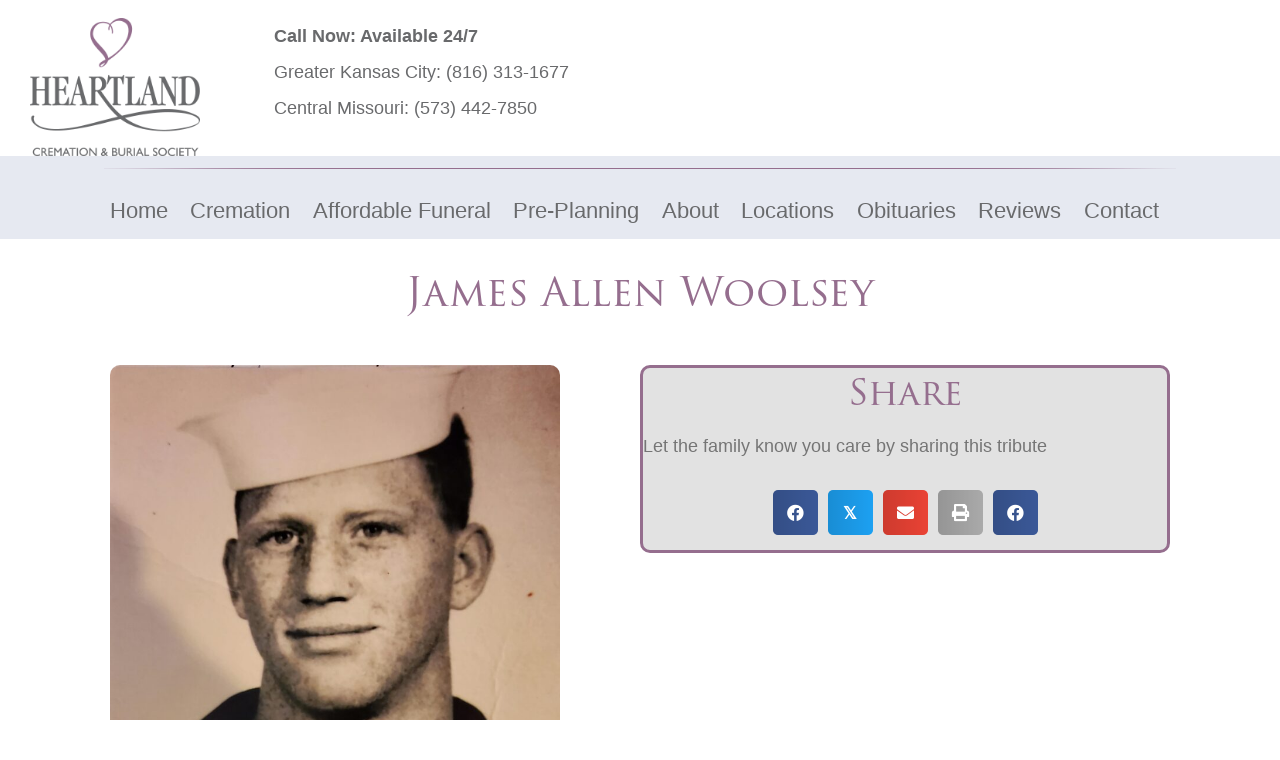

--- FILE ---
content_type: text/html; charset=UTF-8
request_url: https://heartlandcremation.com/obituary/james-allen-woolsey/
body_size: 19908
content:
<!DOCTYPE html>
<html lang="en-US">
<head>
<meta charset="UTF-8" />
<meta name='viewport' content='width=device-width, initial-scale=1.0' />
<meta http-equiv='X-UA-Compatible' content='IE=edge' />
<link rel="profile" href="https://gmpg.org/xfn/11" />
<meta name='robots' content='index, follow, max-image-preview:large, max-snippet:-1, max-video-preview:-1' />
<script>window._wca = window._wca || [];</script>

	<!-- This site is optimized with the Yoast SEO plugin v26.7 - https://yoast.com/wordpress/plugins/seo/ -->
	<title>James Allen Woolsey</title>
	<link rel="canonical" href="https://heartlandcremation.com/obituary/james-allen-woolsey/" />
	<meta property="og:locale" content="en_US" />
	<meta property="og:type" content="article" />
	<meta property="og:title" content="James Allen Woolsey" />
	<meta property="og:description" content="James Allen Woolsey, 76, of Independence, MO passed away December 31, 2022 at the Kansas City VA Hospital. He was the only son of Carl R. and Edith Hoeflicker Woolsey. James was born July 24, 1946 in Independence, MO. He served in the United States Navy Submarine service on the USSN Dace and USSBN Theodore&hellip;" />
	<meta property="og:url" content="https://heartlandcremation.com/obituary/james-allen-woolsey/" />
	<meta property="og:site_name" content="Heartland Cremation &amp; Burial Society" />
	<meta property="og:image" content="https://heartlandcremation.com/wp-content/uploads/2024/01/Woolsey-scaled.jpg" />
	<meta property="og:image:width" content="1988" />
	<meta property="og:image:height" content="2560" />
	<meta property="og:image:type" content="image/jpeg" />
	<meta name="twitter:card" content="summary_large_image" />
	<script type="application/ld+json" class="yoast-schema-graph">{"@context":"https://schema.org","@graph":[{"@type":"WebPage","@id":"https://heartlandcremation.com/obituary/james-allen-woolsey/","url":"https://heartlandcremation.com/obituary/james-allen-woolsey/","name":"James Allen Woolsey","isPartOf":{"@id":"https://heartlandcremation.com/#website"},"primaryImageOfPage":{"@id":"https://heartlandcremation.com/obituary/james-allen-woolsey/#primaryimage"},"image":{"@id":"https://heartlandcremation.com/obituary/james-allen-woolsey/#primaryimage"},"thumbnailUrl":"https://heartlandcremation.com/wp-content/uploads/2024/01/Woolsey-scaled.jpg","datePublished":"2023-01-19T04:08:29+00:00","breadcrumb":{"@id":"https://heartlandcremation.com/obituary/james-allen-woolsey/#breadcrumb"},"inLanguage":"en-US","potentialAction":[{"@type":"ReadAction","target":["https://heartlandcremation.com/obituary/james-allen-woolsey/"]}]},{"@type":"ImageObject","inLanguage":"en-US","@id":"https://heartlandcremation.com/obituary/james-allen-woolsey/#primaryimage","url":"https://heartlandcremation.com/wp-content/uploads/2024/01/Woolsey-scaled.jpg","contentUrl":"https://heartlandcremation.com/wp-content/uploads/2024/01/Woolsey-scaled.jpg","width":1988,"height":2560},{"@type":"BreadcrumbList","@id":"https://heartlandcremation.com/obituary/james-allen-woolsey/#breadcrumb","itemListElement":[{"@type":"ListItem","position":1,"name":"Home","item":"https://heartlandcremation.com/"},{"@type":"ListItem","position":2,"name":"Obituaries","item":"https://heartlandcremation.com/obituary/"},{"@type":"ListItem","position":3,"name":"James Allen Woolsey"}]},{"@type":"WebSite","@id":"https://heartlandcremation.com/#website","url":"https://heartlandcremation.com/","name":"Heartland Cremation and Burial Society","description":"Cremation &amp; Burial Society","potentialAction":[{"@type":"SearchAction","target":{"@type":"EntryPoint","urlTemplate":"https://heartlandcremation.com/?s={search_term_string}"},"query-input":{"@type":"PropertyValueSpecification","valueRequired":true,"valueName":"search_term_string"}}],"inLanguage":"en-US"}]}</script>
	<!-- / Yoast SEO plugin. -->


<link rel='dns-prefetch' href='//stats.wp.com' />
<link rel='dns-prefetch' href='//use.typekit.net' />
<link rel="alternate" type="application/rss+xml" title="Heartland Cremation &amp; Burial Society &raquo; Feed" href="https://heartlandcremation.com/feed/" />
<link rel="alternate" type="application/rss+xml" title="Heartland Cremation &amp; Burial Society &raquo; Comments Feed" href="https://heartlandcremation.com/comments/feed/" />
<link rel="alternate" type="application/rss+xml" title="Heartland Cremation &amp; Burial Society &raquo; James Allen Woolsey Comments Feed" href="https://heartlandcremation.com/obituary/james-allen-woolsey/feed/" />
<link rel="alternate" title="oEmbed (JSON)" type="application/json+oembed" href="https://heartlandcremation.com/wp-json/oembed/1.0/embed?url=https%3A%2F%2Fheartlandcremation.com%2Fobituary%2Fjames-allen-woolsey%2F" />
<link rel="alternate" title="oEmbed (XML)" type="text/xml+oembed" href="https://heartlandcremation.com/wp-json/oembed/1.0/embed?url=https%3A%2F%2Fheartlandcremation.com%2Fobituary%2Fjames-allen-woolsey%2F&#038;format=xml" />
<link rel="preload" href="https://heartlandcremation.com/wp-content/plugins/bb-plugin/fonts/fontawesome/5.15.4/webfonts/fa-solid-900.woff2" as="font" type="font/woff2" crossorigin="anonymous">
<link rel="preload" href="https://heartlandcremation.com/wp-content/plugins/bb-plugin/fonts/fontawesome/5.15.4/webfonts/fa-regular-400.woff2" as="font" type="font/woff2" crossorigin="anonymous">
<style id='wp-img-auto-sizes-contain-inline-css'>
img:is([sizes=auto i],[sizes^="auto," i]){contain-intrinsic-size:3000px 1500px}
/*# sourceURL=wp-img-auto-sizes-contain-inline-css */
</style>
<style id='wp-emoji-styles-inline-css'>

	img.wp-smiley, img.emoji {
		display: inline !important;
		border: none !important;
		box-shadow: none !important;
		height: 1em !important;
		width: 1em !important;
		margin: 0 0.07em !important;
		vertical-align: -0.1em !important;
		background: none !important;
		padding: 0 !important;
	}
/*# sourceURL=wp-emoji-styles-inline-css */
</style>
<style id='wp-block-library-inline-css'>
:root{--wp-block-synced-color:#7a00df;--wp-block-synced-color--rgb:122,0,223;--wp-bound-block-color:var(--wp-block-synced-color);--wp-editor-canvas-background:#ddd;--wp-admin-theme-color:#007cba;--wp-admin-theme-color--rgb:0,124,186;--wp-admin-theme-color-darker-10:#006ba1;--wp-admin-theme-color-darker-10--rgb:0,107,160.5;--wp-admin-theme-color-darker-20:#005a87;--wp-admin-theme-color-darker-20--rgb:0,90,135;--wp-admin-border-width-focus:2px}@media (min-resolution:192dpi){:root{--wp-admin-border-width-focus:1.5px}}.wp-element-button{cursor:pointer}:root .has-very-light-gray-background-color{background-color:#eee}:root .has-very-dark-gray-background-color{background-color:#313131}:root .has-very-light-gray-color{color:#eee}:root .has-very-dark-gray-color{color:#313131}:root .has-vivid-green-cyan-to-vivid-cyan-blue-gradient-background{background:linear-gradient(135deg,#00d084,#0693e3)}:root .has-purple-crush-gradient-background{background:linear-gradient(135deg,#34e2e4,#4721fb 50%,#ab1dfe)}:root .has-hazy-dawn-gradient-background{background:linear-gradient(135deg,#faaca8,#dad0ec)}:root .has-subdued-olive-gradient-background{background:linear-gradient(135deg,#fafae1,#67a671)}:root .has-atomic-cream-gradient-background{background:linear-gradient(135deg,#fdd79a,#004a59)}:root .has-nightshade-gradient-background{background:linear-gradient(135deg,#330968,#31cdcf)}:root .has-midnight-gradient-background{background:linear-gradient(135deg,#020381,#2874fc)}:root{--wp--preset--font-size--normal:16px;--wp--preset--font-size--huge:42px}.has-regular-font-size{font-size:1em}.has-larger-font-size{font-size:2.625em}.has-normal-font-size{font-size:var(--wp--preset--font-size--normal)}.has-huge-font-size{font-size:var(--wp--preset--font-size--huge)}.has-text-align-center{text-align:center}.has-text-align-left{text-align:left}.has-text-align-right{text-align:right}.has-fit-text{white-space:nowrap!important}#end-resizable-editor-section{display:none}.aligncenter{clear:both}.items-justified-left{justify-content:flex-start}.items-justified-center{justify-content:center}.items-justified-right{justify-content:flex-end}.items-justified-space-between{justify-content:space-between}.screen-reader-text{border:0;clip-path:inset(50%);height:1px;margin:-1px;overflow:hidden;padding:0;position:absolute;width:1px;word-wrap:normal!important}.screen-reader-text:focus{background-color:#ddd;clip-path:none;color:#444;display:block;font-size:1em;height:auto;left:5px;line-height:normal;padding:15px 23px 14px;text-decoration:none;top:5px;width:auto;z-index:100000}html :where(.has-border-color){border-style:solid}html :where([style*=border-top-color]){border-top-style:solid}html :where([style*=border-right-color]){border-right-style:solid}html :where([style*=border-bottom-color]){border-bottom-style:solid}html :where([style*=border-left-color]){border-left-style:solid}html :where([style*=border-width]){border-style:solid}html :where([style*=border-top-width]){border-top-style:solid}html :where([style*=border-right-width]){border-right-style:solid}html :where([style*=border-bottom-width]){border-bottom-style:solid}html :where([style*=border-left-width]){border-left-style:solid}html :where(img[class*=wp-image-]){height:auto;max-width:100%}:where(figure){margin:0 0 1em}html :where(.is-position-sticky){--wp-admin--admin-bar--position-offset:var(--wp-admin--admin-bar--height,0px)}@media screen and (max-width:600px){html :where(.is-position-sticky){--wp-admin--admin-bar--position-offset:0px}}

/*# sourceURL=wp-block-library-inline-css */
</style><style id='global-styles-inline-css'>
:root{--wp--preset--aspect-ratio--square: 1;--wp--preset--aspect-ratio--4-3: 4/3;--wp--preset--aspect-ratio--3-4: 3/4;--wp--preset--aspect-ratio--3-2: 3/2;--wp--preset--aspect-ratio--2-3: 2/3;--wp--preset--aspect-ratio--16-9: 16/9;--wp--preset--aspect-ratio--9-16: 9/16;--wp--preset--color--black: #000000;--wp--preset--color--cyan-bluish-gray: #abb8c3;--wp--preset--color--white: #ffffff;--wp--preset--color--pale-pink: #f78da7;--wp--preset--color--vivid-red: #cf2e2e;--wp--preset--color--luminous-vivid-orange: #ff6900;--wp--preset--color--luminous-vivid-amber: #fcb900;--wp--preset--color--light-green-cyan: #7bdcb5;--wp--preset--color--vivid-green-cyan: #00d084;--wp--preset--color--pale-cyan-blue: #8ed1fc;--wp--preset--color--vivid-cyan-blue: #0693e3;--wp--preset--color--vivid-purple: #9b51e0;--wp--preset--color--fl-heading-text: #956e8e;--wp--preset--color--fl-body-bg: #ffffff;--wp--preset--color--fl-body-text: #757575;--wp--preset--color--fl-accent: #696a6c;--wp--preset--color--fl-accent-hover: #898a8c;--wp--preset--color--fl-topbar-bg: #ffffff;--wp--preset--color--fl-topbar-text: #000000;--wp--preset--color--fl-topbar-link: #428bca;--wp--preset--color--fl-topbar-hover: #428bca;--wp--preset--color--fl-header-bg: #ffffff;--wp--preset--color--fl-header-text: #000000;--wp--preset--color--fl-header-link: #428bca;--wp--preset--color--fl-header-hover: #428bca;--wp--preset--color--fl-nav-bg: #ffffff;--wp--preset--color--fl-nav-link: #428bca;--wp--preset--color--fl-nav-hover: #428bca;--wp--preset--color--fl-content-bg: #ffffff;--wp--preset--color--fl-footer-widgets-bg: #ffffff;--wp--preset--color--fl-footer-widgets-text: #000000;--wp--preset--color--fl-footer-widgets-link: #428bca;--wp--preset--color--fl-footer-widgets-hover: #428bca;--wp--preset--color--fl-footer-bg: #ffffff;--wp--preset--color--fl-footer-text: #000000;--wp--preset--color--fl-footer-link: #428bca;--wp--preset--color--fl-footer-hover: #428bca;--wp--preset--gradient--vivid-cyan-blue-to-vivid-purple: linear-gradient(135deg,rgb(6,147,227) 0%,rgb(155,81,224) 100%);--wp--preset--gradient--light-green-cyan-to-vivid-green-cyan: linear-gradient(135deg,rgb(122,220,180) 0%,rgb(0,208,130) 100%);--wp--preset--gradient--luminous-vivid-amber-to-luminous-vivid-orange: linear-gradient(135deg,rgb(252,185,0) 0%,rgb(255,105,0) 100%);--wp--preset--gradient--luminous-vivid-orange-to-vivid-red: linear-gradient(135deg,rgb(255,105,0) 0%,rgb(207,46,46) 100%);--wp--preset--gradient--very-light-gray-to-cyan-bluish-gray: linear-gradient(135deg,rgb(238,238,238) 0%,rgb(169,184,195) 100%);--wp--preset--gradient--cool-to-warm-spectrum: linear-gradient(135deg,rgb(74,234,220) 0%,rgb(151,120,209) 20%,rgb(207,42,186) 40%,rgb(238,44,130) 60%,rgb(251,105,98) 80%,rgb(254,248,76) 100%);--wp--preset--gradient--blush-light-purple: linear-gradient(135deg,rgb(255,206,236) 0%,rgb(152,150,240) 100%);--wp--preset--gradient--blush-bordeaux: linear-gradient(135deg,rgb(254,205,165) 0%,rgb(254,45,45) 50%,rgb(107,0,62) 100%);--wp--preset--gradient--luminous-dusk: linear-gradient(135deg,rgb(255,203,112) 0%,rgb(199,81,192) 50%,rgb(65,88,208) 100%);--wp--preset--gradient--pale-ocean: linear-gradient(135deg,rgb(255,245,203) 0%,rgb(182,227,212) 50%,rgb(51,167,181) 100%);--wp--preset--gradient--electric-grass: linear-gradient(135deg,rgb(202,248,128) 0%,rgb(113,206,126) 100%);--wp--preset--gradient--midnight: linear-gradient(135deg,rgb(2,3,129) 0%,rgb(40,116,252) 100%);--wp--preset--font-size--small: 13px;--wp--preset--font-size--medium: 20px;--wp--preset--font-size--large: 36px;--wp--preset--font-size--x-large: 42px;--wp--preset--spacing--20: 0.44rem;--wp--preset--spacing--30: 0.67rem;--wp--preset--spacing--40: 1rem;--wp--preset--spacing--50: 1.5rem;--wp--preset--spacing--60: 2.25rem;--wp--preset--spacing--70: 3.38rem;--wp--preset--spacing--80: 5.06rem;--wp--preset--shadow--natural: 6px 6px 9px rgba(0, 0, 0, 0.2);--wp--preset--shadow--deep: 12px 12px 50px rgba(0, 0, 0, 0.4);--wp--preset--shadow--sharp: 6px 6px 0px rgba(0, 0, 0, 0.2);--wp--preset--shadow--outlined: 6px 6px 0px -3px rgb(255, 255, 255), 6px 6px rgb(0, 0, 0);--wp--preset--shadow--crisp: 6px 6px 0px rgb(0, 0, 0);}:where(.is-layout-flex){gap: 0.5em;}:where(.is-layout-grid){gap: 0.5em;}body .is-layout-flex{display: flex;}.is-layout-flex{flex-wrap: wrap;align-items: center;}.is-layout-flex > :is(*, div){margin: 0;}body .is-layout-grid{display: grid;}.is-layout-grid > :is(*, div){margin: 0;}:where(.wp-block-columns.is-layout-flex){gap: 2em;}:where(.wp-block-columns.is-layout-grid){gap: 2em;}:where(.wp-block-post-template.is-layout-flex){gap: 1.25em;}:where(.wp-block-post-template.is-layout-grid){gap: 1.25em;}.has-black-color{color: var(--wp--preset--color--black) !important;}.has-cyan-bluish-gray-color{color: var(--wp--preset--color--cyan-bluish-gray) !important;}.has-white-color{color: var(--wp--preset--color--white) !important;}.has-pale-pink-color{color: var(--wp--preset--color--pale-pink) !important;}.has-vivid-red-color{color: var(--wp--preset--color--vivid-red) !important;}.has-luminous-vivid-orange-color{color: var(--wp--preset--color--luminous-vivid-orange) !important;}.has-luminous-vivid-amber-color{color: var(--wp--preset--color--luminous-vivid-amber) !important;}.has-light-green-cyan-color{color: var(--wp--preset--color--light-green-cyan) !important;}.has-vivid-green-cyan-color{color: var(--wp--preset--color--vivid-green-cyan) !important;}.has-pale-cyan-blue-color{color: var(--wp--preset--color--pale-cyan-blue) !important;}.has-vivid-cyan-blue-color{color: var(--wp--preset--color--vivid-cyan-blue) !important;}.has-vivid-purple-color{color: var(--wp--preset--color--vivid-purple) !important;}.has-black-background-color{background-color: var(--wp--preset--color--black) !important;}.has-cyan-bluish-gray-background-color{background-color: var(--wp--preset--color--cyan-bluish-gray) !important;}.has-white-background-color{background-color: var(--wp--preset--color--white) !important;}.has-pale-pink-background-color{background-color: var(--wp--preset--color--pale-pink) !important;}.has-vivid-red-background-color{background-color: var(--wp--preset--color--vivid-red) !important;}.has-luminous-vivid-orange-background-color{background-color: var(--wp--preset--color--luminous-vivid-orange) !important;}.has-luminous-vivid-amber-background-color{background-color: var(--wp--preset--color--luminous-vivid-amber) !important;}.has-light-green-cyan-background-color{background-color: var(--wp--preset--color--light-green-cyan) !important;}.has-vivid-green-cyan-background-color{background-color: var(--wp--preset--color--vivid-green-cyan) !important;}.has-pale-cyan-blue-background-color{background-color: var(--wp--preset--color--pale-cyan-blue) !important;}.has-vivid-cyan-blue-background-color{background-color: var(--wp--preset--color--vivid-cyan-blue) !important;}.has-vivid-purple-background-color{background-color: var(--wp--preset--color--vivid-purple) !important;}.has-black-border-color{border-color: var(--wp--preset--color--black) !important;}.has-cyan-bluish-gray-border-color{border-color: var(--wp--preset--color--cyan-bluish-gray) !important;}.has-white-border-color{border-color: var(--wp--preset--color--white) !important;}.has-pale-pink-border-color{border-color: var(--wp--preset--color--pale-pink) !important;}.has-vivid-red-border-color{border-color: var(--wp--preset--color--vivid-red) !important;}.has-luminous-vivid-orange-border-color{border-color: var(--wp--preset--color--luminous-vivid-orange) !important;}.has-luminous-vivid-amber-border-color{border-color: var(--wp--preset--color--luminous-vivid-amber) !important;}.has-light-green-cyan-border-color{border-color: var(--wp--preset--color--light-green-cyan) !important;}.has-vivid-green-cyan-border-color{border-color: var(--wp--preset--color--vivid-green-cyan) !important;}.has-pale-cyan-blue-border-color{border-color: var(--wp--preset--color--pale-cyan-blue) !important;}.has-vivid-cyan-blue-border-color{border-color: var(--wp--preset--color--vivid-cyan-blue) !important;}.has-vivid-purple-border-color{border-color: var(--wp--preset--color--vivid-purple) !important;}.has-vivid-cyan-blue-to-vivid-purple-gradient-background{background: var(--wp--preset--gradient--vivid-cyan-blue-to-vivid-purple) !important;}.has-light-green-cyan-to-vivid-green-cyan-gradient-background{background: var(--wp--preset--gradient--light-green-cyan-to-vivid-green-cyan) !important;}.has-luminous-vivid-amber-to-luminous-vivid-orange-gradient-background{background: var(--wp--preset--gradient--luminous-vivid-amber-to-luminous-vivid-orange) !important;}.has-luminous-vivid-orange-to-vivid-red-gradient-background{background: var(--wp--preset--gradient--luminous-vivid-orange-to-vivid-red) !important;}.has-very-light-gray-to-cyan-bluish-gray-gradient-background{background: var(--wp--preset--gradient--very-light-gray-to-cyan-bluish-gray) !important;}.has-cool-to-warm-spectrum-gradient-background{background: var(--wp--preset--gradient--cool-to-warm-spectrum) !important;}.has-blush-light-purple-gradient-background{background: var(--wp--preset--gradient--blush-light-purple) !important;}.has-blush-bordeaux-gradient-background{background: var(--wp--preset--gradient--blush-bordeaux) !important;}.has-luminous-dusk-gradient-background{background: var(--wp--preset--gradient--luminous-dusk) !important;}.has-pale-ocean-gradient-background{background: var(--wp--preset--gradient--pale-ocean) !important;}.has-electric-grass-gradient-background{background: var(--wp--preset--gradient--electric-grass) !important;}.has-midnight-gradient-background{background: var(--wp--preset--gradient--midnight) !important;}.has-small-font-size{font-size: var(--wp--preset--font-size--small) !important;}.has-medium-font-size{font-size: var(--wp--preset--font-size--medium) !important;}.has-large-font-size{font-size: var(--wp--preset--font-size--large) !important;}.has-x-large-font-size{font-size: var(--wp--preset--font-size--x-large) !important;}
/*# sourceURL=global-styles-inline-css */
</style>

<style id='classic-theme-styles-inline-css'>
/*! This file is auto-generated */
.wp-block-button__link{color:#fff;background-color:#32373c;border-radius:9999px;box-shadow:none;text-decoration:none;padding:calc(.667em + 2px) calc(1.333em + 2px);font-size:1.125em}.wp-block-file__button{background:#32373c;color:#fff;text-decoration:none}
/*# sourceURL=/wp-includes/css/classic-themes.min.css */
</style>
<link rel='stylesheet' id='custom-typekit-css-css' href='https://use.typekit.net/wqo0cxz.css?ver=2.1.1' media='all' />
<link rel='stylesheet' id='afrfq-front-css' href='https://heartlandcremation.com/wp-content/plugins/woocommerce-request-a-quote/assets/css/afrfq_front.css?ver=1.1' media='all' />
<link rel='stylesheet' id='select2-front-css' href='https://heartlandcremation.com/wp-content/plugins/woocommerce-request-a-quote//assets/css/select2.css?ver=1.0' media='all' />
<link rel='stylesheet' id='dashicons-css' href='https://heartlandcremation.com/wp-includes/css/dashicons.min.css?ver=6.9' media='all' />
<link rel='stylesheet' id='woocommerce-layout-css' href='https://heartlandcremation.com/wp-content/plugins/woocommerce/assets/css/woocommerce-layout.css?ver=10.4.3' media='all' />
<style id='woocommerce-layout-inline-css'>

	.infinite-scroll .woocommerce-pagination {
		display: none;
	}
/*# sourceURL=woocommerce-layout-inline-css */
</style>
<link rel='stylesheet' id='woocommerce-smallscreen-css' href='https://heartlandcremation.com/wp-content/plugins/woocommerce/assets/css/woocommerce-smallscreen.css?ver=10.4.3' media='only screen and (max-width: 767px)' />
<link rel='stylesheet' id='woocommerce-general-css' href='https://heartlandcremation.com/wp-content/plugins/woocommerce/assets/css/woocommerce.css?ver=10.4.3' media='all' />
<style id='woocommerce-inline-inline-css'>
.woocommerce form .form-row .required { visibility: visible; }
/*# sourceURL=woocommerce-inline-inline-css */
</style>
<link rel='stylesheet' id='font-awesome-5-css' href='https://heartlandcremation.com/wp-content/plugins/bb-plugin/fonts/fontawesome/5.15.4/css/all.min.css?ver=2.10.0.5' media='all' />
<link rel='stylesheet' id='ultimate-icons-css' href='https://heartlandcremation.com/wp-content/uploads/bb-plugin/icons/ultimate-icons/style.css?ver=2.10.0.5' media='all' />
<link rel='stylesheet' id='fl-builder-layout-bundle-4ecc4df929e92e9745c9ed8c4a5bdd20-css' href='https://heartlandcremation.com/wp-content/uploads/bb-plugin/cache/4ecc4df929e92e9745c9ed8c4a5bdd20-layout-bundle.css?ver=2.10.0.5-1.5.2.1' media='all' />
<link rel='stylesheet' id='jquery-magnificpopup-css' href='https://heartlandcremation.com/wp-content/plugins/bb-plugin/css/jquery.magnificpopup.min.css?ver=2.10.0.5' media='all' />
<link rel='stylesheet' id='bootstrap-4-css' href='https://heartlandcremation.com/wp-content/themes/bb-theme/css/bootstrap-4.min.css?ver=1.7.19.1' media='all' />
<link rel='stylesheet' id='fl-automator-skin-css' href='https://heartlandcremation.com/wp-content/uploads/bb-theme/skin-69356f75add01.css?ver=1.7.19.1' media='all' />
<link rel='stylesheet' id='fl-child-theme-css' href='https://heartlandcremation.com/wp-content/themes/bb-theme-child/style.css?ver=6.9' media='all' />
<link rel='stylesheet' id='pp-animate-css' href='https://heartlandcremation.com/wp-content/plugins/bbpowerpack/assets/css/animate.min.css?ver=3.5.1' media='all' />
<script src="https://heartlandcremation.com/wp-includes/js/jquery/jquery.min.js?ver=3.7.1" id="jquery-core-js"></script>
<script src="https://heartlandcremation.com/wp-includes/js/jquery/jquery-migrate.min.js?ver=3.4.1" id="jquery-migrate-js"></script>
<script src="https://heartlandcremation.com/wp-content/plugins/woocommerce/assets/js/jquery-blockui/jquery.blockUI.min.js?ver=2.7.0-wc.10.4.3" id="wc-jquery-blockui-js" defer data-wp-strategy="defer"></script>
<script id="wc-add-to-cart-js-extra">
var wc_add_to_cart_params = {"ajax_url":"/wp-admin/admin-ajax.php","wc_ajax_url":"/?wc-ajax=%%endpoint%%","i18n_view_cart":"View cart","cart_url":"https://heartlandcremation.com/cart/","is_cart":"","cart_redirect_after_add":"no"};
//# sourceURL=wc-add-to-cart-js-extra
</script>
<script src="https://heartlandcremation.com/wp-content/plugins/woocommerce/assets/js/frontend/add-to-cart.min.js?ver=10.4.3" id="wc-add-to-cart-js" defer data-wp-strategy="defer"></script>
<script src="https://heartlandcremation.com/wp-content/plugins/woocommerce/assets/js/js-cookie/js.cookie.min.js?ver=2.1.4-wc.10.4.3" id="wc-js-cookie-js" defer data-wp-strategy="defer"></script>
<script id="woocommerce-js-extra">
var woocommerce_params = {"ajax_url":"/wp-admin/admin-ajax.php","wc_ajax_url":"/?wc-ajax=%%endpoint%%","i18n_password_show":"Show password","i18n_password_hide":"Hide password"};
//# sourceURL=woocommerce-js-extra
</script>
<script src="https://heartlandcremation.com/wp-content/plugins/woocommerce/assets/js/frontend/woocommerce.min.js?ver=10.4.3" id="woocommerce-js" defer data-wp-strategy="defer"></script>
<script id="WCPAY_ASSETS-js-extra">
var wcpayAssets = {"url":"https://heartlandcremation.com/wp-content/plugins/woocommerce-payments/dist/"};
//# sourceURL=WCPAY_ASSETS-js-extra
</script>
<script src="https://stats.wp.com/s-202604.js" id="woocommerce-analytics-js" defer data-wp-strategy="defer"></script>
<link rel="https://api.w.org/" href="https://heartlandcremation.com/wp-json/" /><link rel="EditURI" type="application/rsd+xml" title="RSD" href="https://heartlandcremation.com/xmlrpc.php?rsd" />

<link rel='shortlink' href='https://heartlandcremation.com/?p=63345' />
		<script>
			var bb_powerpack = {
				version: '2.40.10',
				getAjaxUrl: function() { return atob( 'aHR0cHM6Ly9oZWFydGxhbmRjcmVtYXRpb24uY29tL3dwLWFkbWluL2FkbWluLWFqYXgucGhw' ); },
				callback: function() {},
				mapMarkerData: {},
				post_id: '63345',
				search_term: '',
				current_page: 'https://heartlandcremation.com/obituary/james-allen-woolsey/',
				conditionals: {
					is_front_page: false,
					is_home: false,
					is_archive: false,
					current_post_type: '',
					is_tax: false,
										is_author: false,
					current_author: false,
					is_search: false,
									}
			};
		</script>
		<!-- start Simple Custom CSS and JS -->
<!-- Google Tag Manager -->
<script>(function(w,d,s,l,i){w[l]=w[l]||[];w[l].push({'gtm.start':
new Date().getTime(),event:'gtm.js'});var f=d.getElementsByTagName(s)[0],
j=d.createElement(s),dl=l!='dataLayer'?'&l='+l:'';j.async=true;j.src=
'https://www.googletagmanager.com/gtm.js?id='+i+dl;f.parentNode.insertBefore(j,f);
})(window,document,'script','dataLayer','GTM-MJXJHQ7');</script>
<!-- End Google Tag Manager --><!-- end Simple Custom CSS and JS -->

<link rel='stylesheet' id='138-css' href='//heartlandcremation.com/wp-content/uploads/custom-css-js/138.css?v=7599' media='all' />
			<style type="text/css">
						</style>
				<style>img#wpstats{display:none}</style>
		<!-- Analytics by WP Statistics - https://wp-statistics.com -->
<link rel="pingback" href="https://heartlandcremation.com/xmlrpc.php">
	<noscript><style>.woocommerce-product-gallery{ opacity: 1 !important; }</style></noscript>
	<!-- HFCM by 99 Robots - Snippet # 34: a href -->
<script src="https://analytics.ahrefs.com/analytics.js" data-key="HeKJobCdhUHxDqblXGeW8Q" async></script>
<!-- /end HFCM by 99 Robots -->
<!-- HFCM by 99 Robots - Snippet # 25: GSC -->
<meta name="google-site-verification" content="7hXohgy9eTfKOSjoCwgvSTNbhdQbUaX_rKS3un8_OUY" />
<!-- /end HFCM by 99 Robots -->
<!-- HFCM by 99 Robots - Snippet # 24: Local Business Schema -->
<script type="application/ld+json">
{
"@context": "https://schema.org",
"@type": "LocalBusiness",
"additionalType": "http://www.productontology.org/doc/Crematorium",
"mainEntityOfPage":"https://g.page/heartlandcremation",
"identifier":"https://en.wikipedia.org/wiki/Crematorium",
"alternateName":["Funeral Home","Cremation","Crematory Home"],
"name": "Heartland Cremation & Burial Society",
"image": [
"https://heartlandcremation.com/greatservice/wp-content/themes/heartland/images/header-logo.png"
],
"url": "https://heartlandcremation.com/",
"priceRange": "$$$$",
"paymentAccepted":["Cash","Credit Card"],
"currenciesAccepted":"USD",
"description":"Every member of the Heartland Cremation staff is a part of your Kansas City, Columbia and Jefferson City communities. We are families, friends and neighbors—and we are committed to ensuring the lowest cost, while maintaining the highest compassion, kindness, and respect you deserve.",
"disambiguatingDescription":"As a local Missouri family-owned cremation business, we take pride in assisting our local families, friends, and neighbors with the most respectful, low cost, and “worry free” cremation services available.",
"hasMap":"https://maps.google.com/maps?cid=7504141301120485589&hl=en&_ga=2.61144300.1752014002.1665504122-669573463.1665504122",
"address": [
{
"@type": "PostalAddress",
"streetAddress": "6113 Blue Ridge Blvd",
"addressLocality": "Raytown",
"addressRegion": "MO",
"postalCode": "64133",
"addressCountry": "US",
"telephone": "(816) 353-1700",
"sameAs": [
"https://en.wikipedia.org/wiki/Raytown,_Missouri",
"https://www.wikidata.org/wiki/Q959906",
"https://www.google.com/search?q=Raytown+MO",
"https://www.geonames.org/4405188/raytown.html"
]
},
{
"@type": "PostalAddress",
"streetAddress": "616 Jackson Street",
"addressLocality": "Columbia",
"addressRegion": "MO",
"postalCode": "65203",
"addressCountry": "US",
"telephone": "(573) 442-7850",
"sameAs": [
"https://en.wikipedia.org/wiki/Columbia,_Missouri",
"https://www.wikidata.org/wiki/Q59670",
"https://www.google.com/search?q=Columbia+MO",
"https://www.geonames.org/4381982/columbia.html"
]
},
{
"@type": "PostalAddress",
"streetAddress": "7700 Shawnee Mission Pkwy Ste 304",
"addressLocality": "Overland Park",
"addressRegion": "KS",
"postalCode": "66202",
"addressCountry": "US",
"telephone": "(913) 789-8998",
"sameAs": [
"https://en.wikipedia.org/wiki/Overland_Park,_Kansas",
"https://www.wikidata.org/wiki/Q500481",
"https://www.google.com/search?q=Overland+Park+KS",
"https://www.geonames.org/4276873/overland-park.html"
]
},
{
"@type": "PostalAddress",
"streetAddress": "802 NW Vesper St",
"addressLocality": "Blue Springs",
"addressRegion": "MO",
"postalCode": "64015",
"addressCountry": "US",
"telephone": "(816) 313-1677",
"sameAs": [
"https://en.wikipedia.org/wiki/Kansas_City,_Missouri",
"https://www.wikidata.org/wiki/Q41819",
"https://www.google.com/search?q=Kansas+City+MO",
"https://www.geonames.org/4393217/kansas-city.html"
]
},
{
"@type": "PostalAddress",
"streetAddress": "618 Howard St",
"addressLocality": "Jefferson City",
"addressRegion": "MO",
"postalCode": "65109",
"addressCountry": "US",
"telephone": "(573) 636-7850",
"sameAs": [
"https://en.wikipedia.org/wiki/Jefferson_City,_Missouri",
"https://www.wikidata.org/wiki/Q28180",
"https://www.google.com/search?q=Jefferson+City+MO",
"https://www.geonames.org/4392388/jefferson-city.html"
]
}],
"founder":{
"@type":"person",
"name": "Andrew Loos",
"alumniOf":"",
"knowsAbout":["Funeral Service","Cremations", "Cremation Service"],
"memberOf":
[
{
"@type":"Organization",
"name":"",
"@id": "",
"URL":""
}
],
"workLocation":["Raytown, MI", "Columbia, MI", "Overland Park, KS", "Blue Springs, MO", "Jefferson City, MO"]
},
"knowsLanguage":"en",
"foundingLocation":[""],
"openingHours": [ "Mo-Su 00:00-23:59" ],
"sameAs": [
"https://en.wikipedia.org/wiki/Crematorium",
"https://www.wikidata.org/wiki/Q157570"
],
"areaServed":[
{
"@type": "GeoCircle",
"geoMidpoint": {
"@type": "GeoCoordinates",
"latitude": "39.011203",
"longitude": "-94.4632973"
},
"geoRadius": "482.803"
},
{
"@type": "GeoCircle",
"geoMidpoint": {
"@type": "GeoCoordinates",
"latitude": "38.9650562",
"longitude": "-92.349272"
},
"geoRadius": "2414.02"
},
{
"@type": "GeoCircle",
"geoMidpoint": {
"@type": "GeoCoordinates",
"latitude": "39.0157045",
"longitude": "-94.6746262"
},
"geoRadius": "6115.51"
},
{
"@type": "GeoCircle",
"geoMidpoint": {
"@type": "GeoCoordinates",
"latitude": "39.020372",
"longitude": "-94.274642"
},
"geoRadius": "1126.54"
},
{
"@type": "GeoCircle",
"geoMidpoint": {
"@type": "GeoCoordinates",
"latitude": "38.5811379",
"longitude": "-92.2004298"
},
"geoRadius": "3862.43"
}
],
"makesOffer": {
"@type": "Offer",
"itemOffered": [
{
"@type":"thing",
"name":"Cremation Service",
"@id":"https://heartlandcremation.com/cremation/",
"sameAs":"https://www.wikidata.org/wiki/Q207315"
},
{
"@type":"thing",
"name":"Funeral Services",
"@id":"https://heartlandcremation.com/affordable_funeral/",
"sameAs":"https://www.wikidata.org/wiki/Q4339905"
}
]
},
"ContactPoint":
[
{
"@type": "ContactPoint",
"name": "Heartland Cremation & Burial Society",
"availableLanguage": "https://en.wikipedia.org/wiki/List_of_dialects_of_the_English_language",
"telephone": "(816) 313-1677",
"email":"",
"areaserved": ["Raytown, MI", "Columbia, MI", "Overland Park, KS", "Blue Springs, MO", "Jefferson City, MO"],
"contactType": "Customer Support"
}
],
"potentialAction":{
"@type": "InteractAction",
"result": ["Funeral Service","Cremation Service"],
"agent": {
"@type": "Person",
"name":"Andrew Loos"
},
"participant": {
"@type": "Organization",
"name": "Heartland Cremation & Burial Society",
"url": "https://heartlandcremation.com/",
"sameAs": [
"https://www.facebook.com/HeartlandCremation/?fref=ts",
"https://g.page/heartlandcremation",
"https://g.page/HCBSCentralMO",
"https://g.page/heartlandcremationoverland",
"https://g.page/r/CdXInzXBECRoEAE",
"https://g.page/HeartlandCremationJeffersonCity"
]
},
"location": {
"@type": "Place",
"address": [
{
"@type": "PostalAddress",
"addressLocality": "Raytown",
"addressRegion": "MO"
},
{
"@type": "PostalAddress",
"addressLocality": "Columbia",
"addressRegion": "MO"
},
{
"@type": "PostalAddress",
"addressLocality": "Overland Park",
"addressRegion": "KS"
},
{
"@type": "PostalAddress",
"addressLocality": "Blue Springs",
"addressRegion": "MO"
},
{
"@type": "PostalAddress",
"addressLocality": "Jefferson City",
"addressRegion": "MO"
}
]
}
}
}
</script>
<!-- /end HFCM by 99 Robots -->
<!-- HFCM by 99 Robots - Snippet # 13: Custom CSS -->
<style>
#gform_fields_3 .gfield_consent_label {
    font-size: 16px;
		display: inline;
}
.page-id-104523 .pp-modal-content-inner {
    padding: 0 15px;
}
#gform_fields_3 .gfield_label {
    font-weight: bold !important;
}
	
	.page-id-51 th#pp-table-col-1 {
		display: none;
	}
	
	.purpHeading{
		background: #755272 !important;
    background-image: linear-gradient(to right, #755272 0%, #411a39 50%, #755272 100%) !important;
		color:#fff;
}
	
.displaynone{
		display: none !important;
	}
	
	@media only screen and (max-width: 991px){
		.counter-module .fl-module-content.fl-node-content {
    	padding: 5px 20px;
		}
	.pg-ver-wrap li::before {
    font-size: 32px !important;
    background-color: #0f4679;
    border: 2px solid #d0ced1;
    content: counter(listNumbering);
    display: inline-block;
    width: 48px;
    height: 48px;
    border-radius: 50%;
    color: #fff;
    font-size: 32px;
    text-align: center;
    line-height: 45px;
    position: absolute;
    left: -60px;
    top: 50%;
    margin-right: 10px !important;
    transform: translateY(-50%);
		        padding: 0;
}
		
		ul.pg-ver-wrap li{
			position: relative
		}
	}
</style>
<!-- /end HFCM by 99 Robots -->
<!-- HFCM by 99 Robots - Snippet # 10: Custom CSS - Header Sub Menu -->
<style>
.d-none{
	display: none !important;
}
.location-menu {
    cursor: pointer;
}
li.heading-only a{
		text-transform: uppercase;
    font-size: 12px;
    font-weight: bold;
    line-height: 18px;
    background: #d9d4ea;
    cursor: default;
    text-decoration: none;
	}

</style>
<!-- /end HFCM by 99 Robots -->
<link rel="icon" href="https://heartlandcremation.com/wp-content/uploads/2022/06/cropped-heartland-heart-32x32.png" sizes="32x32" />
<link rel="icon" href="https://heartlandcremation.com/wp-content/uploads/2022/06/cropped-heartland-heart-192x192.png" sizes="192x192" />
<link rel="apple-touch-icon" href="https://heartlandcremation.com/wp-content/uploads/2022/06/cropped-heartland-heart-180x180.png" />
<meta name="msapplication-TileImage" content="https://heartlandcremation.com/wp-content/uploads/2022/06/cropped-heartland-heart-270x270.png" />
<link rel='stylesheet' id='wc-blocks-style-css' href='https://heartlandcremation.com/wp-content/plugins/woocommerce/assets/client/blocks/wc-blocks.css?ver=wc-10.4.3' media='all' />
</head>
<body class="wp-singular obituary-template-default single single-obituary postid-63345 wp-theme-bb-theme wp-child-theme-bb-theme-child theme-bb-theme fl-builder-2-10-0-5 fl-themer-1-5-2-1 fl-theme-1-7-19-1 fl-no-js woocommerce-no-js fl-theme-builder-header fl-theme-builder-header-header fl-theme-builder-footer fl-theme-builder-footer-footer fl-theme-builder-singular fl-theme-builder-singular-obituary fl-framework-bootstrap-4 fl-preset-default fl-full-width fl-scroll-to-top fl-search-active" itemscope="itemscope" itemtype="https://schema.org/WebPage">
<!-- start Simple Custom CSS and JS -->
<!-- Google Tag Manager (noscript) -->
<noscript><iframe src="https://www.googletagmanager.com/ns.html?id=GTM-MJXJHQ7"
height="0" width="0" style="display:none;visibility:hidden"></iframe></noscript>
<!-- End Google Tag Manager (noscript) --><!-- end Simple Custom CSS and JS -->
<a aria-label="Skip to content" class="fl-screen-reader-text" href="#fl-main-content">Skip to content</a><div class="fl-page">
	<header class="fl-builder-content fl-builder-content-93 fl-builder-global-templates-locked" data-post-id="93" data-type="header" data-sticky="1" data-sticky-on="all" data-sticky-breakpoint="medium" data-shrink="1" data-overlay="0" data-overlay-bg="transparent" data-shrink-image-height="50px" role="banner" itemscope="itemscope" itemtype="http://schema.org/WPHeader"><div class="fl-row fl-row-full-width fl-row-bg-color fl-node-0oa1qyfe9s24 fl-row-default-height fl-row-align-center fl-visible-desktop fl-visible-large fl-visible-medium" data-node="0oa1qyfe9s24">
	<div class="fl-row-content-wrap">
						<div class="fl-row-content fl-row-fixed-width fl-node-content">
		
<div class="fl-col-group fl-node-83qa2cpdylhe" data-node="83qa2cpdylhe">
			<div class="fl-col fl-node-yd57fj3w2a1i fl-col-bg-color fl-col-small" data-node="yd57fj3w2a1i">
	<div class="fl-col-content fl-node-content"><div id="desktop-logo" class="fl-module fl-module-photo fl-node-yg6z1ksml9xa" data-node="yg6z1ksml9xa">
	<div class="fl-module-content fl-node-content">
		<div role="figure" class="fl-photo fl-photo-align-left" itemscope itemtype="https://schema.org/ImageObject">
	<div class="fl-photo-content fl-photo-img-png">
				<a href="https://heartlandcremation.com" target="_self" itemprop="url">
				<img loading="lazy" decoding="async" class="fl-photo-img wp-image-100 size-full" src="https://heartlandcremation.com/wp-content/uploads/2022/06/logo.png" alt="Logo" height="179" width="220" title="logo"  data-no-lazy="1" itemprop="image" />
				</a>
					</div>
	</div>
	</div>
</div>
</div>
</div>
			<div class="fl-col fl-node-kasdwgf8rmyq fl-col-bg-color" data-node="kasdwgf8rmyq">
	<div class="fl-col-content fl-node-content"><div id="hd-txt" class="fl-module fl-module-rich-text fl-node-bm9a2svc6r8g" data-node="bm9a2svc6r8g">
	<div class="fl-module-content fl-node-content">
		<div class="fl-rich-text">
	<p><strong>Call Now: Available 24/7</strong><br />
Greater Kansas City: <a href="tel:8163131677">(816) 313-1677</a><br />
Central Missouri: <a href="tel:5734427850">(573) 442-7850</a></p>
</div>
	</div>
</div>
</div>
</div>
	</div>
		</div>
	</div>
</div>
<div id="hd-des-menu" class="fl-row fl-row-full-width fl-row-bg-color fl-node-qpkumf84ona0 fl-row-default-height fl-row-align-center fl-visible-desktop fl-visible-large fl-visible-medium" data-node="qpkumf84ona0">
	<div class="fl-row-content-wrap">
						<div class="fl-row-content fl-row-fixed-width fl-node-content">
		
<div class="fl-col-group fl-node-49ibav2kq01w" data-node="49ibav2kq01w">
			<div class="fl-col fl-node-miw0bqpaxnoh fl-col-bg-color" data-node="miw0bqpaxnoh">
	<div class="fl-col-content fl-node-content"><div class="fl-module fl-module-pp-advanced-menu fl-node-kc07n12qsl9p" data-node="kc07n12qsl9p">
	<div class="fl-module-content fl-node-content">
		<div class="pp-advanced-menu pp-advanced-menu-accordion-collapse pp-menu-default pp-menu-align-center pp-menu-position-below">
   				<div class="pp-advanced-menu-mobile">
			<button class="pp-advanced-menu-mobile-toggle hamburger" tabindex="0" aria-label="Menu" aria-expanded="false">
				<div class="pp-hamburger"><div class="pp-hamburger-box"><div class="pp-hamburger-inner"></div></div></div>			</button>
			</div>
			   	<div class="pp-clear"></div>
	<nav class="pp-menu-nav" aria-label="Menu" itemscope="itemscope" itemtype="https://schema.org/SiteNavigationElement">
		<ul id="menu-main-menu" class="menu pp-advanced-menu-horizontal pp-toggle-none"><li id="menu-item-116" class="menu-item menu-item-type-post_type menu-item-object-page menu-item-home"><a href="https://heartlandcremation.com/"><span class="menu-item-text">Home</span></a></li><li id="menu-item-117" class="menu-item menu-item-type-post_type menu-item-object-page"><a href="https://heartlandcremation.com/cremation/"><span class="menu-item-text">Cremation</span></a></li><li id="menu-item-118" class="menu-item menu-item-type-post_type menu-item-object-page"><a href="https://heartlandcremation.com/affordable-funeral/"><span class="menu-item-text">Affordable Funeral</span></a></li><li id="menu-item-109327" class="menu-item menu-item-type-post_type menu-item-object-page"><a href="https://heartlandcremation.com/pre-planning/"><span class="menu-item-text">Pre-Planning</span></a></li><li id="menu-item-119" class="menu-item menu-item-type-post_type menu-item-object-page"><a href="https://heartlandcremation.com/why-heartland-cremation/"><span class="menu-item-text">About</span></a></li><li id="menu-item-783" class="location-menu menu-item menu-item-type-post_type menu-item-object-page menu-item-has-children pp-has-submenu"><div class="pp-has-submenu-container"><a href="https://heartlandcremation.com/locations/"><span class="menu-item-text">Locations<span class="pp-menu-toggle" tabindex="0" aria-expanded="false" aria-label="Locations: submenu" role="button"></span></span></a></div><ul class="sub-menu">	<li id="menu-item-703" class="heading-only menu-item menu-item-type-custom menu-item-object-custom"><a href="#"><span class="menu-item-text">Greater Kansas City Office</span></a></li>	<li id="menu-item-787" class="menu-item menu-item-type-post_type menu-item-object-page"><a href="https://heartlandcremation.com/locations/raytown-kansas-city-missouri-cremation/"><span class="menu-item-text">Raytown</span></a></li>	<li id="menu-item-786" class="menu-item menu-item-type-post_type menu-item-object-page"><a href="https://heartlandcremation.com/locations/overland-park-arrangement-center/"><span class="menu-item-text">Overland Park</span></a></li>	<li id="menu-item-788" class="menu-item menu-item-type-post_type menu-item-object-page"><a href="https://heartlandcremation.com/locations/blue-springs/"><span class="menu-item-text">Blue Springs</span></a></li>	<li id="menu-item-704" class="heading-only menu-item menu-item-type-custom menu-item-object-custom"><a href="#"><span class="menu-item-text">Central Missouri Office</span></a></li>	<li id="menu-item-784" class="menu-item menu-item-type-post_type menu-item-object-page"><a href="https://heartlandcremation.com/locations/columbia-missouri-cremation/"><span class="menu-item-text">Columbia</span></a></li>	<li id="menu-item-785" class="menu-item menu-item-type-post_type menu-item-object-page"><a href="https://heartlandcremation.com/locations/jefferson-city-missouri/"><span class="menu-item-text">Jefferson City</span></a></li></ul></li><li id="menu-item-122" class="menu-item menu-item-type-post_type menu-item-object-page"><a href="https://heartlandcremation.com/obituaries/"><span class="menu-item-text">Obituaries</span></a></li><li id="menu-item-123" class="menu-item menu-item-type-post_type menu-item-object-page"><a href="https://heartlandcremation.com/testimonials/"><span class="menu-item-text">Reviews</span></a></li><li id="menu-item-124" class="menu-item menu-item-type-post_type menu-item-object-page"><a href="https://heartlandcremation.com/contact-heartland/"><span class="menu-item-text">Contact</span></a></li></ul>	</nav>
</div>
	</div>
</div>
</div>
</div>
	</div>
		</div>
	</div>
</div>
<div class="fl-row fl-row-full-width fl-row-bg-color fl-node-fmeklbhvy0xt fl-row-default-height fl-row-align-center fl-visible-mobile" data-node="fmeklbhvy0xt">
	<div class="fl-row-content-wrap">
						<div class="fl-row-content fl-row-fixed-width fl-node-content">
		
<div class="fl-col-group fl-node-4emovi3lfbt2" data-node="4emovi3lfbt2">
			<div class="fl-col fl-node-inq92eo4g5p3 fl-col-bg-color" data-node="inq92eo4g5p3">
	<div class="fl-col-content fl-node-content"><div class="fl-module fl-module-rich-text fl-node-1mx9enl520kw" data-node="1mx9enl520kw">
	<div class="fl-module-content fl-node-content">
		<div class="fl-rich-text">
	<h4 style="color: #956e8e; margin-bottom: 0px;">Call Now: Available 24/7</h4>
<p>Greater Kansas City: <a href="tel:8163131677">(816) 313-1677</a><br />
Central Missouri: <a href="tel:5734427850">(573) 442-7850</a></p>
</div>
	</div>
</div>
</div>
</div>
	</div>
		</div>
	</div>
</div>
<div class="fl-row fl-row-full-width fl-row-bg-color fl-node-9mpgw0ea4s8d fl-row-default-height fl-row-align-center fl-visible-mobile" data-node="9mpgw0ea4s8d">
	<div class="fl-row-content-wrap">
						<div class="fl-row-content fl-row-fixed-width fl-node-content">
		
<div class="fl-col-group fl-node-q2ytwaldz8f3 fl-col-group-equal-height fl-col-group-align-center fl-col-group-custom-width" data-node="q2ytwaldz8f3">
			<div class="fl-col fl-node-rkv6agl5xyfi fl-col-bg-color fl-col-small fl-col-small-custom-width" data-node="rkv6agl5xyfi">
	<div class="fl-col-content fl-node-content"><div class="fl-module fl-module-photo fl-node-8io6xukbsjy1" data-node="8io6xukbsjy1">
	<div class="fl-module-content fl-node-content">
		<div role="figure" class="fl-photo fl-photo-align-center" itemscope itemtype="https://schema.org/ImageObject">
	<div class="fl-photo-content fl-photo-img-png">
				<img loading="lazy" decoding="async" class="fl-photo-img wp-image-139 size-full" src="https://heartlandcremation.com/wp-content/uploads/2022/06/mobile-logo.png" alt="Logo" height="58" width="457"  data-no-lazy="1" itemprop="image" srcset="https://heartlandcremation.com/wp-content/uploads/2022/06/mobile-logo.png 457w, https://heartlandcremation.com/wp-content/uploads/2022/06/mobile-logo-300x38.png 300w" sizes="auto, (max-width: 457px) 100vw, 457px" />
					</div>
	</div>
	</div>
</div>
</div>
</div>
			<div class="fl-col fl-node-06ze9vj3rw5i fl-col-bg-color fl-col-small-custom-width" data-node="06ze9vj3rw5i">
	<div class="fl-col-content fl-node-content"><div class="fl-module fl-module-menu fl-node-1zl6y3hv749k" data-node="1zl6y3hv749k">
	<div class="fl-module-content fl-node-content">
		<div class="fl-menu fl-menu-responsive-toggle-mobile fl-menu-responsive-flyout-overlay fl-flyout-left">
	<button class="fl-menu-mobile-toggle hamburger fl-content-ui-button" aria-haspopup="menu" aria-label="Menu"><span class="fl-menu-icon svg-container"><svg version="1.1" class="hamburger-menu" xmlns="http://www.w3.org/2000/svg" xmlns:xlink="http://www.w3.org/1999/xlink" viewBox="0 0 512 512">
<rect class="fl-hamburger-menu-top" width="512" height="102"/>
<rect class="fl-hamburger-menu-middle" y="205" width="512" height="102"/>
<rect class="fl-hamburger-menu-bottom" y="410" width="512" height="102"/>
</svg>
</span></button>	<div class="fl-clear"></div>
	<nav role="navigation" aria-label="Menu" itemscope="itemscope" itemtype="https://schema.org/SiteNavigationElement"><ul id="menu-main-menu-1" class="menu fl-menu-horizontal fl-toggle-none"><li id="menu-item-116" class="menu-item menu-item-type-post_type menu-item-object-page menu-item-home"><a role="menuitem" href="https://heartlandcremation.com/">Home</a></li><li id="menu-item-117" class="menu-item menu-item-type-post_type menu-item-object-page"><a role="menuitem" href="https://heartlandcremation.com/cremation/">Cremation</a></li><li id="menu-item-118" class="menu-item menu-item-type-post_type menu-item-object-page"><a role="menuitem" href="https://heartlandcremation.com/affordable-funeral/">Affordable Funeral</a></li><li id="menu-item-109327" class="menu-item menu-item-type-post_type menu-item-object-page"><a role="menuitem" href="https://heartlandcremation.com/pre-planning/">Pre-Planning</a></li><li id="menu-item-119" class="menu-item menu-item-type-post_type menu-item-object-page"><a role="menuitem" href="https://heartlandcremation.com/why-heartland-cremation/">About</a></li><li id="menu-item-783" class="location-menu menu-item menu-item-type-post_type menu-item-object-page menu-item-has-children fl-has-submenu"><div class="fl-has-submenu-container"><a role="menuitem" href="https://heartlandcremation.com/locations/" aria-haspopup="menu" aria-expanded="false" aria-controls="sub-menu-783">Locations</a></div><ul id="sub-menu-783" class="sub-menu" role="menu">	<li id="menu-item-703" class="heading-only menu-item menu-item-type-custom menu-item-object-custom"><a role="menuitem" href="#">Greater Kansas City Office</a></li>	<li id="menu-item-787" class="menu-item menu-item-type-post_type menu-item-object-page"><a role="menuitem" href="https://heartlandcremation.com/locations/raytown-kansas-city-missouri-cremation/">Raytown</a></li>	<li id="menu-item-786" class="menu-item menu-item-type-post_type menu-item-object-page"><a role="menuitem" href="https://heartlandcremation.com/locations/overland-park-arrangement-center/">Overland Park</a></li>	<li id="menu-item-788" class="menu-item menu-item-type-post_type menu-item-object-page"><a role="menuitem" href="https://heartlandcremation.com/locations/blue-springs/">Blue Springs</a></li>	<li id="menu-item-704" class="heading-only menu-item menu-item-type-custom menu-item-object-custom"><a role="menuitem" href="#">Central Missouri Office</a></li>	<li id="menu-item-784" class="menu-item menu-item-type-post_type menu-item-object-page"><a role="menuitem" href="https://heartlandcremation.com/locations/columbia-missouri-cremation/">Columbia</a></li>	<li id="menu-item-785" class="menu-item menu-item-type-post_type menu-item-object-page"><a role="menuitem" href="https://heartlandcremation.com/locations/jefferson-city-missouri/">Jefferson City</a></li></ul></li><li id="menu-item-122" class="menu-item menu-item-type-post_type menu-item-object-page"><a role="menuitem" href="https://heartlandcremation.com/obituaries/">Obituaries</a></li><li id="menu-item-123" class="menu-item menu-item-type-post_type menu-item-object-page"><a role="menuitem" href="https://heartlandcremation.com/testimonials/">Reviews</a></li><li id="menu-item-124" class="menu-item menu-item-type-post_type menu-item-object-page"><a role="menuitem" href="https://heartlandcremation.com/contact-heartland/">Contact</a></li></ul></nav></div>
	</div>
</div>
</div>
</div>
	</div>
		</div>
	</div>
</div>
</header>	<div id="fl-main-content" class="fl-page-content" itemprop="mainContentOfPage" role="main">

		<div class="fl-builder-content fl-builder-content-829 fl-builder-global-templates-locked" data-post-id="829"><div class="fl-row fl-row-fixed-width fl-row-bg-none fl-node-3k2vj0dz1bwa fl-row-default-height fl-row-align-center" data-node="3k2vj0dz1bwa">
	<div class="fl-row-content-wrap">
						<div class="fl-row-content fl-row-fixed-width fl-node-content">
		
<div class="fl-col-group fl-node-3ep1lg8o0fix" data-node="3ep1lg8o0fix">
			<div class="fl-col fl-node-t19khpe6aimo fl-col-bg-color" data-node="t19khpe6aimo">
	<div class="fl-col-content fl-node-content"><div class="fl-module fl-module-heading fl-node-kfopnqtz5sw6" data-node="kfopnqtz5sw6">
	<div class="fl-module-content fl-node-content">
		<h1 class="fl-heading">
		<span class="fl-heading-text">James Allen Woolsey</span>
	</h1>
	</div>
</div>
</div>
</div>
	</div>
		</div>
	</div>
</div>
<div class="fl-row fl-row-fixed-width fl-row-bg-none fl-node-6di1ckrume2s fl-row-default-height fl-row-align-center" data-node="6di1ckrume2s">
	<div class="fl-row-content-wrap">
						<div class="fl-row-content fl-row-fixed-width fl-node-content">
		
<div class="fl-col-group fl-node-9k30ln26uwpc" data-node="9k30ln26uwpc">
			<div class="fl-col fl-node-c457jkxi3b8n fl-col-bg-color fl-col-has-cols" data-node="c457jkxi3b8n">
	<div class="fl-col-content fl-node-content">
<div class="fl-col-group fl-node-c9r7vkwfhy2p fl-col-group-nested" data-node="c9r7vkwfhy2p">
			<div class="fl-col fl-node-w4agx3udomr0 fl-col-bg-color fl-col-small" data-node="w4agx3udomr0">
	<div class="fl-col-content fl-node-content"><div class="fl-module fl-module-photo fl-node-r6j8ay29g30m" data-node="r6j8ay29g30m">
	<div class="fl-module-content fl-node-content">
		<div role="figure" class="fl-photo fl-photo-align-left" itemscope itemtype="https://schema.org/ImageObject">
	<div class="fl-photo-content fl-photo-img-jpg">
				<img loading="lazy" decoding="async" width="768" height="989" class="fl-photo-img wp-image-63346" src="https://heartlandcremation.com/wp-content/uploads/2024/01/Woolsey-768x989.jpg" alt="Woolsey" title="Woolsey"  itemprop="image" srcset="https://heartlandcremation.com/wp-content/uploads/2024/01/Woolsey-768x989.jpg 768w, https://heartlandcremation.com/wp-content/uploads/2024/01/Woolsey-233x300.jpg 233w, https://heartlandcremation.com/wp-content/uploads/2024/01/Woolsey-795x1024.jpg 795w, https://heartlandcremation.com/wp-content/uploads/2024/01/Woolsey-1193x1536.jpg 1193w, https://heartlandcremation.com/wp-content/uploads/2024/01/Woolsey-1591x2048.jpg 1591w, https://heartlandcremation.com/wp-content/uploads/2024/01/Woolsey-scaled.jpg 1988w" sizes="auto, (max-width: 768px) 100vw, 768px" />
					</div>
	</div>
	</div>
</div>
</div>
</div>
			<div class="fl-col fl-node-d75fvjo9k08i fl-col-bg-color fl-col-small" data-node="d75fvjo9k08i">
	<div class="fl-col-content fl-node-content"><div class="fl-module fl-module-heading fl-node-fpbwgldirms5" data-node="fpbwgldirms5">
	<div class="fl-module-content fl-node-content">
		<h2 class="fl-heading">
		<span class="fl-heading-text">Share</span>
	</h2>
	</div>
</div>
<div class="fl-module fl-module-rich-text fl-node-adhweu71bisz" data-node="adhweu71bisz">
	<div class="fl-module-content fl-node-content">
		<div class="fl-rich-text">
	<p>Let the family know you care by sharing this tribute</p>
</div>
	</div>
</div>
<div class="fl-module fl-module-pp-social-share fl-node-cefzrv2lphy1" data-node="cefzrv2lphy1">
	<div class="fl-module-content fl-node-content">
		<div class="pp-social-share-content pp-share-buttons-view-icon pp-share-buttons-skin-gradient pp-share-buttons-shape-rounded pp-social-share-col-0 pp-share-buttons-align-center pp-share-buttons-color-official">
	<div class="pp-social-share-inner">
			<div class="pp-share-grid-item">
			<div class="pp-share-button pp-share-button-facebook">
								<a class="pp-share-button-link" href="https://www.facebook.com/sharer.php?u=https://heartlandcremation.com/obituary/james-allen-woolsey/&#038;title=James+Allen+Woolsey">
										<span class="pp-share-button-icon">
													<i class="fab fa-facebook" aria-hidden="true"></i>
												<span class="pp-screen-only">Share on Facebook</span>
					</span>
					
									</a>
			</div>
		</div>
			<div class="pp-share-grid-item">
			<div class="pp-share-button pp-share-button-twitter">
								<a class="pp-share-button-link" href="https://twitter.com/intent/tweet?url=https://heartlandcremation.com/obituary/james-allen-woolsey/&#038;text=James+Allen+Woolsey">
										<span class="pp-share-button-icon">
													<i class="fab pp-x-icon">𝕏</i>
												<span class="pp-screen-only">Share on X</span>
					</span>
					
									</a>
			</div>
		</div>
			<div class="pp-share-grid-item">
			<div class="pp-share-button pp-share-button-email">
								<a class="pp-share-button-link" href="mailto:?body=https://heartlandcremation.com/obituary/james-allen-woolsey/">
										<span class="pp-share-button-icon">
													<i class="fas fa-envelope" aria-hidden="true"></i>
												<span class="pp-screen-only">Share on Email</span>
					</span>
					
									</a>
			</div>
		</div>
			<div class="pp-share-grid-item">
			<div class="pp-share-button pp-share-button-print">
								<a class="pp-share-button-link" href="javascript:print()">
										<span class="pp-share-button-icon">
													<i class="fa fab fa-print" aria-hidden="true"></i>
												<span class="pp-screen-only">Share on Print</span>
					</span>
					
									</a>
			</div>
		</div>
			<div class="pp-share-grid-item">
			<div class="pp-share-button pp-share-button-facebook">
								<a class="pp-share-button-link" href="https://www.facebook.com/sharer.php?u=https://heartlandcremation.com/obituary/james-allen-woolsey/&#038;title=James+Allen+Woolsey">
										<span class="pp-share-button-icon">
													<i class="fab fa-facebook" aria-hidden="true"></i>
												<span class="pp-screen-only">Share on Facebook</span>
					</span>
					
									</a>
			</div>
		</div>
		</div>
</div>
	</div>
</div>
<div class="fl-module fl-module-rich-text fl-node-t4bdpxuf5kmo" data-node="t4bdpxuf5kmo">
	<div class="fl-module-content fl-node-content">
		<div class="fl-rich-text">
	</div>
	</div>
</div>
</div>
</div>
	</div>
<div class="fl-module fl-module-fl-post-content fl-node-uk5927aphylx" data-node="uk5927aphylx">
	<div class="fl-module-content fl-node-content">
		<p>James Allen Woolsey, 76, of Independence, MO passed away December 31, 2022 at the Kansas City VA Hospital. He was the only son of Carl R. and Edith Hoeflicker Woolsey. </p>
<p>James was born July 24, 1946 in Independence, MO. He served in the United States Navy Submarine service on the USSN Dace and USSBN Theodore Rosevelt. </p>
<p>Known to the family and friends as &#8220;Jimmy&#8221; and as &#8220;Red&#8221; professionally throughout his 42 year career as a Southwestern Bell/ATT contractor. He specialized in phone company underground communications and rebuilds of manholes throughout the streets of mainly the metro area and beyond. James retired in 2008, and his love of organic gardening blossomed as well as his love of building and landscaping for pleasure. He lived his entire life by a motto taught by his father at an early age, &#8220;When a job is once begun, never leave it til it&#8217;s done, Be the labor great or small do it well or not at all&#8221; -author unknown but taught by Carl Woolsey. His mind was constantly working. He strived to improve upon the status quo. James&#8217; personal motto became &#8220;Stand therefore&#8221; to the last milliseconds of his life on earth. </p>
<p>James was preceded in death by: parents, Carl R. Woolsey (1991) and Edith Hoeflicker Woolsey (2000). </p>
<p>Survivors include: sister, Margaret Woolsey-Reiss of Independence; nieces, Chelli (Jeff) Payne of Raymore, their three daughters, Lindsey (Mike) Miller and their children, John, Tristan, Sloan, Jasper, Caleb and Chase of Raymore, Maddison (Colton) Ruby and their children, Colton, Jr and Harper of Raymore, Chandler (Matthew) Carillo and their children, Octavian, Elliana and Dallis of Raymore; niece, Carla (Tom) Saunders of Kansas City and their children, James, Jacob, Sarah and John; several Woolsey and Hoeflicker cousins and friends. </p>
<p>A celebration of life will be held at 2:00pm on January 22, 2023 at New Covenant Ministries, 532 S Main St Independence, MO 64055. Military honors will be provided by Missouri Funeral Honors. Lunch buffet following the service. </p>
<p>The family would like to thank the Drs. and Nurses at the KCVA for their dedication and excellence of care provided. A special thanks to the Bayada Home Health Care Agency for their professionalism, their administrations of even the smallest details of his loving care and immeasurable support; and a huge thank you to his deeply dedicated nurses who just didn&#8217;t care for him, but loved him and provided him with an excellence of exceptional care to the end. He loved you!</p>
	</div>
</div>
<div class="fl-module fl-module-separator fl-node-7d0a9n1mxk6u" data-node="7d0a9n1mxk6u">
	<div class="fl-module-content fl-node-content">
		<div class="fl-separator"></div>
	</div>
</div>
<div class="fl-module fl-module-separator fl-node-e6jtrbiunsg5" data-node="e6jtrbiunsg5">
	<div class="fl-module-content fl-node-content">
		<div class="fl-separator"></div>
	</div>
</div>
<div class="fl-module fl-module-fl-comments fl-node-13csz0t78yi4" data-node="13csz0t78yi4">
	<div class="fl-module-content fl-node-content">
		<div class="fl-comments">

	
			<div id="respond" class="comment-respond">
		<h3 id="reply-title" class="comment-reply-title">Leave a Condolence</h3><form action="https://heartlandcremation.com/wp-comments-post.php" method="post" id="fl-comment-form" class="fl-comment-form"><label for="fl-comment">Comment</label><textarea id="fl-comment" name="comment" class="form-control" cols="60" rows="8"></textarea><br /><label for="fl-author">Name (required)</label>
									<input type="text" id="fl-author" name="author" class="form-control" value="" aria-required="true" /><br />
<label for="fl-email">Email (will not be published) (required)</label>
									<input type="text" id="fl-email" name="email" class="form-control" value="" aria-required="true" /><br />
<p class="form-submit"><input name="submit" type="submit" id="fl-comment-form-submit" class="btn btn-primary" value="Submit" /> <input type='hidden' name='comment_post_ID' value='63345' id='comment_post_ID' />
<input type='hidden' name='comment_parent' id='comment_parent' value='0' />
</p><p style="display: none;"><input type="hidden" id="akismet_comment_nonce" name="akismet_comment_nonce" value="14e93af3f6" /></p><p style="display: none !important;" class="akismet-fields-container" data-prefix="ak_"><label>&#916;<textarea name="ak_hp_textarea" cols="45" rows="8" maxlength="100"></textarea></label><input type="hidden" id="ak_js_1" name="ak_js" value="12"/><script>document.getElementById( "ak_js_1" ).setAttribute( "value", ( new Date() ).getTime() );</script></p></form>	</div><!-- #respond -->
		</div>
	</div>
</div>
</div>
</div>
	</div>
		</div>
	</div>
</div>
</div>
	</div><!-- .fl-page-content -->
	<footer class="fl-builder-content fl-builder-content-147 fl-builder-global-templates-locked" data-post-id="147" data-type="footer" itemscope="itemscope" itemtype="http://schema.org/WPFooter"><div class="fl-row fl-row-full-width fl-row-bg-color fl-node-49isbxevya8l fl-row-default-height fl-row-align-center" data-node="49isbxevya8l">
	<div class="fl-row-content-wrap">
						<div class="fl-row-content fl-row-fixed-width fl-node-content">
		
<div class="fl-col-group fl-node-ileo4tqhpnxv" data-node="ileo4tqhpnxv">
			<div class="fl-col fl-node-p7mtwfnr1gs5 fl-col-bg-color fl-col-small" data-node="p7mtwfnr1gs5">
	<div class="fl-col-content fl-node-content"><div class="fl-module fl-module-pp-image fl-node-9kh8a6xvpso3" data-node="9kh8a6xvpso3">
	<div class="fl-module-content fl-node-content">
		<div class="pp-photo-container">
	<div class="pp-photo pp-photo-align-center pp-photo-align-responsive-center" itemscope itemtype="http://schema.org/ImageObject">
		<div class="pp-photo-content">
			<div class="pp-photo-content-inner">
									<img loading="lazy" decoding="async" class="pp-photo-img wp-image-114 size-full" src="https://heartlandcremation.com/wp-content/uploads/2022/06/footer-sml-HeartLandWhiteNoBackground.png" alt="footer-sml-HeartLandWhiteNoBackground" itemprop="image" height="185" width="222" title="footer-sml-HeartLandWhiteNoBackground"  />
					<div class="pp-overlay-bg"></div>
												</div>
					</div>
	</div>
</div>
	</div>
</div>
<div class="fl-module fl-module-rich-text fl-node-vpwd5ikmseot" data-node="vpwd5ikmseot">
	<div class="fl-module-content fl-node-content">
		<div class="fl-rich-text">
	<p>We believe Heartland Cremation should be unique. There is an urgency in our entire organization to provide Simple, Affordable, “Worry Free” cremation &amp; funeral experiences.</p>
</div>
	</div>
</div>
</div>
</div>
			<div class="fl-col fl-node-0u8q52cey7ol fl-col-bg-color fl-col-small" data-node="0u8q52cey7ol">
	<div class="fl-col-content fl-node-content"><div class="fl-module fl-module-html fl-node-v0h9cbnlwq4k" data-node="v0h9cbnlwq4k">
	<div class="fl-module-content fl-node-content">
		<div class="fl-html">
	<iframe loading="lazy" style="border: 0;" src="https://www.google.com/maps/embed?pb=!1m18!1m12!1m3!1d3100.1801869489937!2d-94.46329728464627!3d39.01120297955322!2m3!1f0!2f0!3f0!3m2!1i1024!2i768!4f13.1!3m3!1m2!1s0x87c0e395c30d4801%3A0x46ceab7981aec17c!2sHeartland%20Cremation%20%26%20Burial%20Society!5e0!3m2!1sen!2sus!4v1618345332635!5m2!1sen!2sus" allowfullscreen="" data-rocket-lazyload="fitvidscompatible" data-lazy-src="https://www.google.com/maps/embed?pb=!1m18!1m12!1m3!1d3100.1801869489937!2d-94.46329728464627!3d39.01120297955322!2m3!1f0!2f0!3f0!3m2!1i1024!2i768!4f13.1!3m3!1m2!1s0x87c0e395c30d4801%3A0x46ceab7981aec17c!2sHeartland%20Cremation%20%26%20Burial%20Society!5e0!3m2!1sen!2sus!4v1618345332635!5m2!1sen!2sus" data-ll-status="loaded" class="entered lazyloaded"></iframe></div>
	</div>
</div>
<div class="fl-module fl-module-rich-text fl-node-cnhstb2p5x4l" data-node="cnhstb2p5x4l">
	<div class="fl-module-content fl-node-content">
		<div class="fl-rich-text">
	<p><a href="https://www.google.com/maps/place/Heartland+Cremation+%26+Burial/@39.0112513,-94.4633292,17z/data=!3m1!4b1!4m2!3m1!1s0x87c0e395c30d4801:0x46ceab7981aec17c?hl=en" target="_blank" rel="noopener"><i class="fas fa-map-marker" aria-hidden="true"></i> 6113 Blue Ridge Blvd<br />
Raytown, Missouri 64133</a><br />
<a href="tel:+18163531700"><i class="fas fa-phone-alt" aria-hidden="true"></i> (816) 353-1700</a></p>
</div>
	</div>
</div>
</div>
</div>
			<div class="fl-col fl-node-sbp8i7tug9dz fl-col-bg-color fl-col-small" data-node="sbp8i7tug9dz">
	<div class="fl-col-content fl-node-content"><div class="fl-module fl-module-html fl-node-lpuvb1g8hm73" data-node="lpuvb1g8hm73">
	<div class="fl-module-content fl-node-content">
		<div class="fl-html">
	<iframe src="https://www.google.com/maps/embed?pb=!1m18!1m12!1m3!1d3118.9437962137677!2d-92.20042978433176!3d38.581142073128035!2m3!1f0!2f0!3f0!3m2!1i1024!2i768!4f13.1!3m3!1m2!1s0x87db5ee5e89b8213%3A0x1b170382b3b01437!2sHeartland%20Cremation%20%26%20Burial%20Society!5e0!3m2!1sen!2sus!4v1623686832795!5m2!1sen!2sus" style="border:0;" allowfullscreen="" loading="lazy" data-rocket-lazyload="fitvidscompatible" data-lazy-src="https://www.google.com/maps/embed?pb=!1m18!1m12!1m3!1d3118.9437962137677!2d-92.20042978433176!3d38.581142073128035!2m3!1f0!2f0!3f0!3m2!1i1024!2i768!4f13.1!3m3!1m2!1s0x87db5ee5e89b8213%3A0x1b170382b3b01437!2sHeartland%20Cremation%20%26%20Burial%20Society!5e0!3m2!1sen!2sus!4v1623686832795!5m2!1sen!2sus" data-ll-status="loaded" class="entered lazyloaded"></iframe></div>
	</div>
</div>
<div class="fl-module fl-module-rich-text fl-node-vibutdh3q8ap" data-node="vibutdh3q8ap">
	<div class="fl-module-content fl-node-content">
		<div class="fl-rich-text">
	<p><a href="https://g.page/HeartlandCremationJeffersonCity?share" target="_blank" rel="noopener"><i class="fas fa-map-marker" aria-hidden="true"></i> 618 Howard St<br />
Jefferson City, MO 65109</a><br />
<a href="tel:(573)636-7850"><i class="fas fa-phone-alt" aria-hidden="true"></i> (573) 636-7850</a></p>
</div>
	</div>
</div>
</div>
</div>
	</div>
		</div>
	</div>
</div>
<div class="fl-row fl-row-full-width fl-row-bg-color fl-node-9icqzbn84dj0 fl-row-default-height fl-row-align-center" data-node="9icqzbn84dj0">
	<div class="fl-row-content-wrap">
						<div class="fl-row-content fl-row-fixed-width fl-node-content">
		
<div class="fl-col-group fl-node-oa6wqy8i5mh3" data-node="oa6wqy8i5mh3">
			<div class="fl-col fl-node-j62iyc1lzbng fl-col-bg-color fl-col-small" data-node="j62iyc1lzbng">
	<div class="fl-col-content fl-node-content"><div class="fl-module fl-module-html fl-node-318xrkgef7q5" data-node="318xrkgef7q5">
	<div class="fl-module-content fl-node-content">
		<div class="fl-html">
	<iframe src="https://www.google.com/maps/embed?pb=!1m18!1m12!1m3!1d793895.5285236719!2d-94.0709274033327!3d38.9889722081674!2m3!1f0!2f0!3f0!3m2!1i1024!2i768!4f13.1!3m3!1m2!1s0x87c0ec4dc4151f7f%3A0xe52fceb279dbcd98!2sHeartland%20Cremation%20%26%20Burial%20Society%20Overland%20Park%20Arrangement%20Center!5e0!3m2!1sen!2sus!4v1623685218443!5m2!1sen!2sus" style="border:0;" allowfullscreen="" loading="lazy" data-rocket-lazyload="fitvidscompatible" data-lazy-src="https://www.google.com/maps/embed?pb=!1m18!1m12!1m3!1d793895.5285236719!2d-94.0709274033327!3d38.9889722081674!2m3!1f0!2f0!3f0!3m2!1i1024!2i768!4f13.1!3m3!1m2!1s0x87c0ec4dc4151f7f%3A0xe52fceb279dbcd98!2sHeartland%20Cremation%20%26%20Burial%20Society%20Overland%20Park%20Arrangement%20Center!5e0!3m2!1sen!2sus!4v1623685218443!5m2!1sen!2sus" data-ll-status="loaded" class="entered lazyloaded"></iframe></div>
	</div>
</div>
<div class="fl-module fl-module-rich-text fl-node-tkoq1jx6sl4b" data-node="tkoq1jx6sl4b">
	<div class="fl-module-content fl-node-content">
		<div class="fl-rich-text">
	<p><a href="https://g.page/heartlandcremationoverland?share" target="_blank" rel="noopener"><i class="fas fa-map-marker" aria-hidden="true"></i>7700 Shawnee Mission Pkwy Ste 304<br />
Overland Park, KS 66202</a><br />
<a href="tel:(913)789-8998"><i class="fas fa-phone-alt" aria-hidden="true"></i> (913) 789-8998</a></p>
<p>&nbsp;</p>
</div>
	</div>
</div>
</div>
</div>
			<div class="fl-col fl-node-m580pcgx1ytw fl-col-bg-color fl-col-small" data-node="m580pcgx1ytw">
	<div class="fl-col-content fl-node-content"><div class="fl-module fl-module-html fl-node-ofsc73myn4ew" data-node="ofsc73myn4ew">
	<div class="fl-module-content fl-node-content">
		<div class="fl-html">
	<iframe loading="lazy" style="border: 0;" src="https://www.google.com/maps/embed?pb=!1m18!1m12!1m3!1d3092.617883707174!2d-94.60031468429686!3d39.1834067795277!2m3!1f0!2f0!3f0!3m2!1i1024!2i768!4f13.1!3m3!1m2!1s0x87c0f7bb7e917f8b%3A0x682410c1359fc8d5!2sHeartland%20Cremation%20%26%20Burial%20Society%20Kansas%20City%20Arrangement%20Center!5e0!3m2!1sen!2sus!4v1623686121044!5m2!1sen!2sus" allowfullscreen="" data-rocket-lazyload="fitvidscompatible" data-lazy-src="https://www.google.com/maps/embed?pb=!1m18!1m12!1m3!1d3092.617883707174!2d-94.60031468429686!3d39.1834067795277!2m3!1f0!2f0!3f0!3m2!1i1024!2i768!4f13.1!3m3!1m2!1s0x87c0f7bb7e917f8b%3A0x682410c1359fc8d5!2sHeartland%20Cremation%20%26%20Burial%20Society%20Kansas%20City%20Arrangement%20Center!5e0!3m2!1sen!2sus!4v1623686121044!5m2!1sen!2sus" data-ll-status="loaded" class="entered lazyloaded"></iframe></div>
	</div>
</div>
<div class="fl-module fl-module-rich-text fl-node-pji2qgduh8a1" data-node="pji2qgduh8a1">
	<div class="fl-module-content fl-node-content">
		<div class="fl-rich-text">
	<p><a href="https://goo.gl/maps/MsmUVGPgakEW1hfo6" target="_blank" rel="noopener"><i class="fas fa-map-marker" aria-hidden="true"></i> 802 NW Vesper St<br />
Blue Springs, MO 64015</a><br />
<a href="tel:+18163131677"><i class="fas fa-phone-alt" aria-hidden="true"></i> (816) 313-1677</a></p>
</div>
	</div>
</div>
</div>
</div>
			<div class="fl-col fl-node-jkzxc3qrwbm1 fl-col-bg-color fl-col-small" data-node="jkzxc3qrwbm1">
	<div class="fl-col-content fl-node-content"><div class="fl-module fl-module-html fl-node-hcn0qlefzawd" data-node="hcn0qlefzawd">
	<div class="fl-module-content fl-node-content">
		<div class="fl-html">
	<iframe loading="lazy" style="border: 0;" src="https://www.google.com/maps/embed?pb=!1m18!1m12!1m3!1d3102.1936545656645!2d-92.34901008464763!3d38.96524587956028!2m3!1f0!2f0!3f0!3m2!1i1024!2i768!4f13.1!3m3!1m2!1s0x87dcc9d609824a41%3A0x477ca34599095c5c!2sHeartland%20Cremation%20%26%20Burial%20Society!5e0!3m2!1sen!2sus!4v1618345352615!5m2!1sen!2sus" allowfullscreen="" data-rocket-lazyload="fitvidscompatible" data-lazy-src="https://www.google.com/maps/embed?pb=!1m18!1m12!1m3!1d3102.1936545656645!2d-92.34901008464763!3d38.96524587956028!2m3!1f0!2f0!3f0!3m2!1i1024!2i768!4f13.1!3m3!1m2!1s0x87dcc9d609824a41%3A0x477ca34599095c5c!2sHeartland%20Cremation%20%26%20Burial%20Society!5e0!3m2!1sen!2sus!4v1618345352615!5m2!1sen!2sus" data-ll-status="loaded" class="entered lazyloaded"></iframe></div>
	</div>
</div>
<div class="fl-module fl-module-rich-text fl-node-ofij1sar7pqk" data-node="ofij1sar7pqk">
	<div class="fl-module-content fl-node-content">
		<div class="fl-rich-text">
	<p><a href="https://www.google.com/maps/place/Heartland+Cremation+%26+Burial+Society/@38.965139,-92.3491208,17z/data=!3m1!4b1!4m2!3m1!1s0x87dcc9d609824a41:0x477ca34599095c5c?hl=en" target="_blank" rel="noopener"><i class="fas fa-map-marker" aria-hidden="true"></i> 616 Jackson Street<br />
Columbia, Missouri 65203<br />
</a><a href="tel:+15734427850"><i class="fas fa-phone-alt" aria-hidden="true"></i> (573) 442-7850</a></p>
</div>
	</div>
</div>
</div>
</div>
	</div>
		</div>
	</div>
</div>
<div class="fl-row fl-row-full-width fl-row-bg-color fl-node-kl2g3xmpa40e fl-row-default-height fl-row-align-center" data-node="kl2g3xmpa40e">
	<div class="fl-row-content-wrap">
						<div class="fl-row-content fl-row-fixed-width fl-node-content">
		
<div class="fl-col-group fl-node-2a80xungyz7d" data-node="2a80xungyz7d">
			<div class="fl-col fl-node-eox50p1jaim8 fl-col-bg-color" data-node="eox50p1jaim8">
	<div class="fl-col-content fl-node-content"><div class="fl-module fl-module-heading fl-node-de2gbz6098ok" data-node="de2gbz6098ok">
	<div class="fl-module-content fl-node-content">
		<h3 class="fl-heading">
		<span class="fl-heading-text">Explore</span>
	</h3>
	</div>
</div>
<div class="fl-module fl-module-separator fl-node-iszrhj8ag1pb" data-node="iszrhj8ag1pb">
	<div class="fl-module-content fl-node-content">
		<div class="fl-separator"></div>
	</div>
</div>
<div class="fl-module fl-module-menu fl-node-szljo8pgerbc" data-node="szljo8pgerbc">
	<div class="fl-module-content fl-node-content">
		<div class="fl-menu">
		<div class="fl-clear"></div>
	<nav role="navigation" aria-label="Menu" itemscope="itemscope" itemtype="https://schema.org/SiteNavigationElement"><ul id="menu-footer-menu" class="menu fl-menu-horizontal fl-toggle-none"><li id="menu-item-125" class="menu-item menu-item-type-post_type menu-item-object-page menu-item-home"><a role="menuitem" href="https://heartlandcremation.com/">Home</a></li><li id="menu-item-796" class="menu-item menu-item-type-post_type menu-item-object-page"><a role="menuitem" href="https://heartlandcremation.com/locations/">Locations</a></li><li id="menu-item-127" class="menu-item menu-item-type-post_type menu-item-object-page"><a role="menuitem" href="https://heartlandcremation.com/forms-brochures/">Forms</a></li><li id="menu-item-128" class="menu-item menu-item-type-post_type menu-item-object-page"><a role="menuitem" href="https://heartlandcremation.com/why-heartland-cremation/">About</a></li><li id="menu-item-129" class="menu-item menu-item-type-post_type menu-item-object-page"><a role="menuitem" href="https://heartlandcremation.com/blog/">Blog</a></li><li id="menu-item-130" class="menu-item menu-item-type-post_type menu-item-object-page"><a role="menuitem" href="https://heartlandcremation.com/obituaries/">Obituaries</a></li><li id="menu-item-131" class="menu-item menu-item-type-post_type menu-item-object-page"><a role="menuitem" href="https://heartlandcremation.com/cremation/">Cremation</a></li><li id="menu-item-132" class="menu-item menu-item-type-post_type menu-item-object-page"><a role="menuitem" href="https://heartlandcremation.com/affordable-funeral/">Affordable Funeral</a></li><li id="menu-item-135" class="menu-item menu-item-type-post_type menu-item-object-page"><a role="menuitem" href="https://heartlandcremation.com/veterans/">Veterans</a></li><li id="menu-item-133" class="menu-item menu-item-type-post_type menu-item-object-page"><a role="menuitem" href="https://heartlandcremation.com/contact-heartland/">Contact Us</a></li><li id="menu-item-134" class="menu-item menu-item-type-post_type menu-item-object-page"><a role="menuitem" href="https://heartlandcremation.com/e-commerce-policy/">E-Commerce Policy</a></li></ul></nav></div>
	</div>
</div>
</div>
</div>
	</div>
		</div>
	</div>
</div>
<div class="fl-row fl-row-full-width fl-row-bg-color fl-node-vej4atrkmi7f fl-row-default-height fl-row-align-center" data-node="vej4atrkmi7f">
	<div class="fl-row-content-wrap">
						<div class="fl-row-content fl-row-fixed-width fl-node-content">
		
<div class="fl-col-group fl-node-m1lcfxe7v5iq" data-node="m1lcfxe7v5iq">
			<div class="fl-col fl-node-qucpnt35ikl7 fl-col-bg-color" data-node="qucpnt35ikl7">
	<div class="fl-col-content fl-node-content"><div class="fl-module fl-module-rich-text fl-node-64fklqtv9pm8" data-node="64fklqtv9pm8">
	<div class="fl-module-content fl-node-content">
		<div class="fl-rich-text">
	<p>© Copyright - 2022 | Heartland Cremation and Burial Society | All Rights Reserved | <a href="https://heartlandcremation.com/blog/">Blog</a></p>
</div>
	</div>
</div>
</div>
</div>
			<div class="fl-col fl-node-7xfzh0a2wsl5 fl-col-bg-color fl-col-small" data-node="7xfzh0a2wsl5">
	<div class="fl-col-content fl-node-content"><div class="fl-module fl-module-icon fl-node-5dseil7bxjn6" data-node="5dseil7bxjn6">
	<div class="fl-module-content fl-node-content">
		<div class="fl-icon-wrap">
	<span class="fl-icon">
								<a href="https://www.facebook.com/HeartlandCremation/?fref=ts" target="_blank" rel="noopener" >
							<i class="ua-icon ua-icon-facebook-with-circle" aria-hidden="true"></i>
						</a>
			</span>
	</div>
	</div>
</div>
</div>
</div>
	</div>
		</div>
	</div>
</div>
</footer>	</div><!-- .fl-page -->
<script type="speculationrules">
{"prefetch":[{"source":"document","where":{"and":[{"href_matches":"/*"},{"not":{"href_matches":["/wp-*.php","/wp-admin/*","/wp-content/uploads/*","/wp-content/*","/wp-content/plugins/*","/wp-content/themes/bb-theme-child/*","/wp-content/themes/bb-theme/*","/*\\?(.+)"]}},{"not":{"selector_matches":"a[rel~=\"nofollow\"]"}},{"not":{"selector_matches":".no-prefetch, .no-prefetch a"}}]},"eagerness":"conservative"}]}
</script>
			<div id="loader-wrapper">
			</div>

			<!-- Custom Popup Modal -->
							<div class="afrfq-quote-popup-modal" style="display:none">
												<div class="afrfq-quote-popup-content" style="overflow: hidden;">
								<span class="afrfq-close-popup">&times;</span>
								
								<div class="afrfq-popup-form-inner">
									<div class="afrfq-popup-form-steps" data-current-page="1">
										<div class="afrfq-popup-form-step" data-active="true">
											<div class="afrfq-popup-form-step-label">1</div>
											<div class="afrfq-popup-form-step-description">Product selection</div>
										</div>
										<div class="afrfq-popup-form-step">
											<div class="afrfq-popup-form-step-label">2</div>
											<div class="afrfq-popup-form-step-description">Contact information</div>
										</div>
										<div class="afrfq-popup-form-step">
											<div class="afrfq-popup-form-step-label">3</div>
											<div class="afrfq-popup-form-step-description">Review information</div>
										</div>
									</div>
									
									<div class="afrfq-product-selection-section">
										<div class="afrfq-product-selection-section-inner">
											<div id="popup-notice-container"></div>
										<div class="woocommerce adf-request-quote-popup template_two">
	<style type="text/css">
		.adf-request-quote-popup.template_one{
			width: 100%!important;
			max-width: 1000px!important;
		}
		
	</style>
</div>										</div>
									</div>
									
									<div class="afrfq-popup-form-footer">
										<div class="afrfq-popup-form-footer-buttons">
											<button class="afrfq-left-button afrfq-popup-form-button">Continue Shopping</button>
											<button class="afrfq-right-button afrfq-popup-form-button-primary">Next step</button>
										</div>
									</div>
								</div>
							</div>	
												
				</div>

						<style>
				.afrfq-popup-form-step[data-active="true"] .afrfq-popup-form-step-label {
					background: #0073aa;
					color: #FFFFFF;
				}
				.afrfq-popup-form-button,
				.afrfq-popup-form-button:hover {
					background: #FFFFFF;
					color: #000000;
					border: 1px solid black;
				}
				.afrfq-popup-form-button-primary,
				.afrfq-popup-form-button-primary:hover {
					background: #0073aa;
					color: #FFFFFF;
					border-color: #006799;
				}
			</style>
			<a href="#" role="button" id="fl-to-top"><span class="sr-only">Scroll To Top</span><i class="fas fa-chevron-up" aria-hidden="true"></i></a><!-- HFCM by 99 Robots - Snippet # 36: Tap to Call - Multiple -->
<!-- HTML -->


<div id="deployForm" class="deployForm" style="right: 20px; bottom: 20px; z-index: 999;"><span class="fa fa-phone icon" aria-hidden="true"></span> <span class="fa fa-times phoneCancel" aria-hidden="true"></span>
<div class="phoneWrap"><a class="phoneLocation" href="tel:8163131677">Greater Kansas City<br />(816) 313-1677</a> <a class="phoneLocation" href="tel:5734427850">Central Missouri<br />(573) 442-7850</a></div>
</div>
<!-- HTML -->

<!-- CSS -->
<style>
#deployForm {
	display: none;
}
@media screen and (max-width:767px) {
	#deployForm {
		display: block;
		position: fixed;
		bottom: 30px!important;
		left: 30px!important;
		width: 60px;
		height: 60px;
		border-radius: 50%;
		background-color: #C9C7AF;
		cursor: pointer;
		-webkit-transform-origin: right bottom;
		-moz-transform-origin: right bottom;
		-o-transform-origin: right bottom;
		transform-origin: right bottom;
		transition: all 0.35s cubic-bezier(0.91, -0.28, 0.06, 1.3), background-color 0.25s ease;
		-webkit-box-shadow: 0px 13px 40px 0px rgba(0, 0, 0, 0.21);
		-moz-box-shadow: 0px 13px 40px 0px rgba(0, 0, 0, 0.21);
		box-shadow: 0px 13px 40px 0px rgba(0, 0, 0, 0.21);
		border:2px solid #717061;
	}
	#deployForm:hover {
		background-color: #C9C7AF;
	}
	#deployForm.open {
		width: 200px;
		height: auto;
		border-radius: 3px;
		background-color: #fff;
		cursor: default;
		transition: height 0.2s linear;
	}
	#deployForm.open .icon {
		opacity: 0;
		transition-delay: 0.01s;
	}
	#deployForm.open .phoneCancel {
		opacity: 1;
		transition-delay: 0.25s;
		display: block;
	}
	#deployForm.open .deployForm {
		opacity: 1;
		visibility: visible;
		transition-delay: 0.2s;
	}
	#deployForm.open .phoneWrap {
		margin-top: 45px;
		opacity: 1;
		visibility: visible;
		transition-delay: 0.01s;
	}
	#deployForm .icon {
		width: 28px;
		height: initial;
		position: absolute;
		left: 50%;
		top: 50%;
		-webkit-transform: translate(-50%, -50%);
		-moz-transform: translate(-50%, -50%);
		-o-transform: translate(-50%, -50%);
		transform: translate(-50%, -50%);
		transition: opacity 0.1s ease;
		transition-delay: 0.2s;
		color: #fff;
		font-size: 24px;
		padding: 4px;
		text-align: center;
	}
	#deployForm .phoneCancel {
		position: absolute;
		right: 10px;
		top: 10px;
		font-size: 18px;
		opacity: 0;
		transition-delay: 0.01s;
		cursor: pointer;
		padding: 6px 10px;
		color: #3c4351;
		display: none;
	}
	#deployForm .phoneWrap {
		margin-top: 40px;
		opacity: 0;
		visibility: hidden;
		transition-delay: 0.01s;
	}
	#deployForm .phoneWrap .phoneLocation {
		display: block;
		width: auto;
		height: auto;
		margin: 10px;
		border: none;
		padding: 10px 15px;
		background-color: #C9C7AF;
		border-radius: 2px;
		color: #fff;
		text-transform: uppercase;
		font-family: inherit;
		font-weight: 700;
		font-size: 14px;
		letter-spacing: 1px;
		cursor: pointer;
		transition: all 0.2s ease;
		text-align: center;
		text-decoration: none;
	}
	#deployForm .phoneWrap .phoneLocation:hover {
		background-color: #C9C7AF;
	}
}
</style>

<!-- CSS -->


<!-- JS -->
<script>
jQuery("#deployForm").click(function () {
  jQuery(this).addClass("open");
});
jQuery("#deployForm .icon").click(function (e) {
 e.preventDefault();
});
jQuery(".phoneCancel").click(function (e) {
  jQuery(this).parent().removeClass("open");
  e.stopPropagation();
});
</script>

<!-- JS -->
<!-- /end HFCM by 99 Robots -->
	<script>
		(function () {
			var c = document.body.className;
			c = c.replace(/woocommerce-no-js/, 'woocommerce-js');
			document.body.className = c;
		})();
	</script>
	<script src="https://heartlandcremation.com/wp-includes/js/dist/hooks.min.js?ver=dd5603f07f9220ed27f1" id="wp-hooks-js"></script>
<script src="https://heartlandcremation.com/wp-includes/js/dist/i18n.min.js?ver=c26c3dc7bed366793375" id="wp-i18n-js"></script>
<script id="wp-i18n-js-after">
wp.i18n.setLocaleData( { 'text direction\u0004ltr': [ 'ltr' ] } );
//# sourceURL=wp-i18n-js-after
</script>
<script src="https://heartlandcremation.com/wp-includes/js/dist/url.min.js?ver=9e178c9516d1222dc834" id="wp-url-js"></script>
<script src="https://heartlandcremation.com/wp-includes/js/dist/api-fetch.min.js?ver=3a4d9af2b423048b0dee" id="wp-api-fetch-js"></script>
<script id="wp-api-fetch-js-after">
wp.apiFetch.use( wp.apiFetch.createRootURLMiddleware( "https://heartlandcremation.com/wp-json/" ) );
wp.apiFetch.nonceMiddleware = wp.apiFetch.createNonceMiddleware( "a816567de4" );
wp.apiFetch.use( wp.apiFetch.nonceMiddleware );
wp.apiFetch.use( wp.apiFetch.mediaUploadMiddleware );
wp.apiFetch.nonceEndpoint = "https://heartlandcremation.com/wp-admin/admin-ajax.php?action=rest-nonce";
//# sourceURL=wp-api-fetch-js-after
</script>
<script id="afrfq-frontj-js-extra">
var afrfq_phpvars = {"admin_url":"https://heartlandcremation.com/wp-admin/admin-ajax.php","nonce":"bd5c662589","redirect":"","redirect_to_url":"","pageurl":"https://heartlandcremation.com/request-a-quote/"};
//# sourceURL=afrfq-frontj-js-extra
</script>
<script src="https://heartlandcremation.com/wp-content/plugins/woocommerce-request-a-quote/assets/js/afrfq_front.js?ver=1.3.2" id="afrfq-frontj-js"></script>
<script src="https://heartlandcremation.com/wp-content/plugins/woocommerce-request-a-quote//assets/js/select2.js?ver=1.0" id="select2-front-js"></script>
<script src="https://heartlandcremation.com/wp-content/plugins/bb-plugin/js/libs/jquery.imagesloaded.min.js?ver=2.10.0.5" id="imagesloaded-js"></script>
<script src="https://heartlandcremation.com/wp-content/plugins/bb-plugin/js/libs/jquery.ba-throttle-debounce.min.js?ver=2.10.0.5" id="jquery-throttle-js"></script>
<script src="https://heartlandcremation.com/wp-content/plugins/bb-plugin/js/libs/jquery.fitvids.min.js?ver=1.2" id="jquery-fitvids-js"></script>
<script src="https://heartlandcremation.com/wp-content/uploads/bb-plugin/cache/546ad324922e77fee186e081d6625b08-layout-bundle.js?ver=2.10.0.5-1.5.2.1" id="fl-builder-layout-bundle-546ad324922e77fee186e081d6625b08-js"></script>
<script src="https://heartlandcremation.com/wp-includes/js/dist/vendor/wp-polyfill.min.js?ver=3.15.0" id="wp-polyfill-js"></script>
<script src="https://heartlandcremation.com/wp-content/plugins/jetpack/jetpack_vendor/automattic/woocommerce-analytics/build/woocommerce-analytics-client.js?minify=false&amp;ver=75adc3c1e2933e2c8c6a" id="woocommerce-analytics-client-js" defer data-wp-strategy="defer"></script>
<script src="https://heartlandcremation.com/wp-content/plugins/woocommerce/assets/js/sourcebuster/sourcebuster.min.js?ver=10.4.3" id="sourcebuster-js-js"></script>
<script id="wc-order-attribution-js-extra">
var wc_order_attribution = {"params":{"lifetime":1.0e-5,"session":30,"base64":false,"ajaxurl":"https://heartlandcremation.com/wp-admin/admin-ajax.php","prefix":"wc_order_attribution_","allowTracking":true},"fields":{"source_type":"current.typ","referrer":"current_add.rf","utm_campaign":"current.cmp","utm_source":"current.src","utm_medium":"current.mdm","utm_content":"current.cnt","utm_id":"current.id","utm_term":"current.trm","utm_source_platform":"current.plt","utm_creative_format":"current.fmt","utm_marketing_tactic":"current.tct","session_entry":"current_add.ep","session_start_time":"current_add.fd","session_pages":"session.pgs","session_count":"udata.vst","user_agent":"udata.uag"}};
//# sourceURL=wc-order-attribution-js-extra
</script>
<script src="https://heartlandcremation.com/wp-content/plugins/woocommerce/assets/js/frontend/order-attribution.min.js?ver=10.4.3" id="wc-order-attribution-js"></script>
<script id="wp-statistics-tracker-js-extra">
var WP_Statistics_Tracker_Object = {"requestUrl":"https://heartlandcremation.com/wp-json/wp-statistics/v2","ajaxUrl":"https://heartlandcremation.com/wp-admin/admin-ajax.php","hitParams":{"wp_statistics_hit":1,"source_type":"post_type_obituary","source_id":63345,"search_query":"","signature":"67e930d60e3f0984e14cfd9e450f2e74","endpoint":"hit"},"option":{"dntEnabled":"1","bypassAdBlockers":false,"consentIntegration":{"name":null,"status":[]},"isPreview":false,"userOnline":false,"trackAnonymously":false,"isWpConsentApiActive":false,"consentLevel":"functional"},"isLegacyEventLoaded":"","customEventAjaxUrl":"https://heartlandcremation.com/wp-admin/admin-ajax.php?action=wp_statistics_custom_event&nonce=8fd678ef69","onlineParams":{"wp_statistics_hit":1,"source_type":"post_type_obituary","source_id":63345,"search_query":"","signature":"67e930d60e3f0984e14cfd9e450f2e74","action":"wp_statistics_online_check"},"jsCheckTime":"60000"};
//# sourceURL=wp-statistics-tracker-js-extra
</script>
<script src="https://heartlandcremation.com/wp-content/plugins/wp-statistics/assets/js/tracker.js?ver=14.16" id="wp-statistics-tracker-js"></script>
<script id="jetpack-stats-js-before">
_stq = window._stq || [];
_stq.push([ "view", {"v":"ext","blog":"230401436","post":"63345","tz":"-6","srv":"heartlandcremation.com","j":"1:15.4"} ]);
_stq.push([ "clickTrackerInit", "230401436", "63345" ]);
//# sourceURL=jetpack-stats-js-before
</script>
<script src="https://stats.wp.com/e-202604.js" id="jetpack-stats-js" defer data-wp-strategy="defer"></script>
<script src="https://heartlandcremation.com/wp-content/plugins/bb-plugin/js/libs/jquery.magnificpopup.min.js?ver=2.10.0.5" id="jquery-magnificpopup-js"></script>
<script src="https://heartlandcremation.com/wp-content/themes/bb-theme/js/bootstrap-4.min.js?ver=1.7.19.1" id="bootstrap-4-js"></script>
<script id="fl-automator-js-extra">
var themeopts = {"medium_breakpoint":"992","mobile_breakpoint":"768","lightbox":"enabled","scrollTopPosition":"800"};
//# sourceURL=fl-automator-js-extra
</script>
<script src="https://heartlandcremation.com/wp-content/themes/bb-theme/js/theme.min.js?ver=1.7.19.1" id="fl-automator-js"></script>
<script defer src="https://heartlandcremation.com/wp-content/plugins/akismet/_inc/akismet-frontend.js?ver=1765109597" id="akismet-frontend-js"></script>
<script id="wp-emoji-settings" type="application/json">
{"baseUrl":"https://s.w.org/images/core/emoji/17.0.2/72x72/","ext":".png","svgUrl":"https://s.w.org/images/core/emoji/17.0.2/svg/","svgExt":".svg","source":{"concatemoji":"https://heartlandcremation.com/wp-includes/js/wp-emoji-release.min.js?ver=6.9"}}
</script>
<script type="module">
/*! This file is auto-generated */
const a=JSON.parse(document.getElementById("wp-emoji-settings").textContent),o=(window._wpemojiSettings=a,"wpEmojiSettingsSupports"),s=["flag","emoji"];function i(e){try{var t={supportTests:e,timestamp:(new Date).valueOf()};sessionStorage.setItem(o,JSON.stringify(t))}catch(e){}}function c(e,t,n){e.clearRect(0,0,e.canvas.width,e.canvas.height),e.fillText(t,0,0);t=new Uint32Array(e.getImageData(0,0,e.canvas.width,e.canvas.height).data);e.clearRect(0,0,e.canvas.width,e.canvas.height),e.fillText(n,0,0);const a=new Uint32Array(e.getImageData(0,0,e.canvas.width,e.canvas.height).data);return t.every((e,t)=>e===a[t])}function p(e,t){e.clearRect(0,0,e.canvas.width,e.canvas.height),e.fillText(t,0,0);var n=e.getImageData(16,16,1,1);for(let e=0;e<n.data.length;e++)if(0!==n.data[e])return!1;return!0}function u(e,t,n,a){switch(t){case"flag":return n(e,"\ud83c\udff3\ufe0f\u200d\u26a7\ufe0f","\ud83c\udff3\ufe0f\u200b\u26a7\ufe0f")?!1:!n(e,"\ud83c\udde8\ud83c\uddf6","\ud83c\udde8\u200b\ud83c\uddf6")&&!n(e,"\ud83c\udff4\udb40\udc67\udb40\udc62\udb40\udc65\udb40\udc6e\udb40\udc67\udb40\udc7f","\ud83c\udff4\u200b\udb40\udc67\u200b\udb40\udc62\u200b\udb40\udc65\u200b\udb40\udc6e\u200b\udb40\udc67\u200b\udb40\udc7f");case"emoji":return!a(e,"\ud83e\u1fac8")}return!1}function f(e,t,n,a){let r;const o=(r="undefined"!=typeof WorkerGlobalScope&&self instanceof WorkerGlobalScope?new OffscreenCanvas(300,150):document.createElement("canvas")).getContext("2d",{willReadFrequently:!0}),s=(o.textBaseline="top",o.font="600 32px Arial",{});return e.forEach(e=>{s[e]=t(o,e,n,a)}),s}function r(e){var t=document.createElement("script");t.src=e,t.defer=!0,document.head.appendChild(t)}a.supports={everything:!0,everythingExceptFlag:!0},new Promise(t=>{let n=function(){try{var e=JSON.parse(sessionStorage.getItem(o));if("object"==typeof e&&"number"==typeof e.timestamp&&(new Date).valueOf()<e.timestamp+604800&&"object"==typeof e.supportTests)return e.supportTests}catch(e){}return null}();if(!n){if("undefined"!=typeof Worker&&"undefined"!=typeof OffscreenCanvas&&"undefined"!=typeof URL&&URL.createObjectURL&&"undefined"!=typeof Blob)try{var e="postMessage("+f.toString()+"("+[JSON.stringify(s),u.toString(),c.toString(),p.toString()].join(",")+"));",a=new Blob([e],{type:"text/javascript"});const r=new Worker(URL.createObjectURL(a),{name:"wpTestEmojiSupports"});return void(r.onmessage=e=>{i(n=e.data),r.terminate(),t(n)})}catch(e){}i(n=f(s,u,c,p))}t(n)}).then(e=>{for(const n in e)a.supports[n]=e[n],a.supports.everything=a.supports.everything&&a.supports[n],"flag"!==n&&(a.supports.everythingExceptFlag=a.supports.everythingExceptFlag&&a.supports[n]);var t;a.supports.everythingExceptFlag=a.supports.everythingExceptFlag&&!a.supports.flag,a.supports.everything||((t=a.source||{}).concatemoji?r(t.concatemoji):t.wpemoji&&t.twemoji&&(r(t.twemoji),r(t.wpemoji)))});
//# sourceURL=https://heartlandcremation.com/wp-includes/js/wp-emoji-loader.min.js
</script>
		<script type="text/javascript">
			(function() {
				window.wcAnalytics = window.wcAnalytics || {};
				const wcAnalytics = window.wcAnalytics;

				// Set the assets URL for webpack to find the split assets.
				wcAnalytics.assets_url = 'https://heartlandcremation.com/wp-content/plugins/jetpack/jetpack_vendor/automattic/woocommerce-analytics/src/../build/';

				// Set the REST API tracking endpoint URL.
				wcAnalytics.trackEndpoint = 'https://heartlandcremation.com/wp-json/woocommerce-analytics/v1/track';

				// Set common properties for all events.
				wcAnalytics.commonProps = {"blog_id":230401436,"store_id":"61db9631-ce46-4632-8942-23818956e158","ui":null,"url":"https://heartlandcremation.com","woo_version":"10.4.3","wp_version":"6.9","store_admin":0,"device":"desktop","store_currency":"USD","timezone":"-06:00","is_guest":1};

				// Set the event queue.
				wcAnalytics.eventQueue = [];

				// Features.
				wcAnalytics.features = {
					ch: false,
					sessionTracking: false,
					proxy: false,
				};

				wcAnalytics.breadcrumbs = ["Obituary","James Allen Woolsey"];

				// Page context flags.
				wcAnalytics.pages = {
					isAccountPage: false,
					isCart: false,
				};
			})();
		</script>
		<script src="https://30secondfeedback.com/widgets.js"></script></body>
</html>
